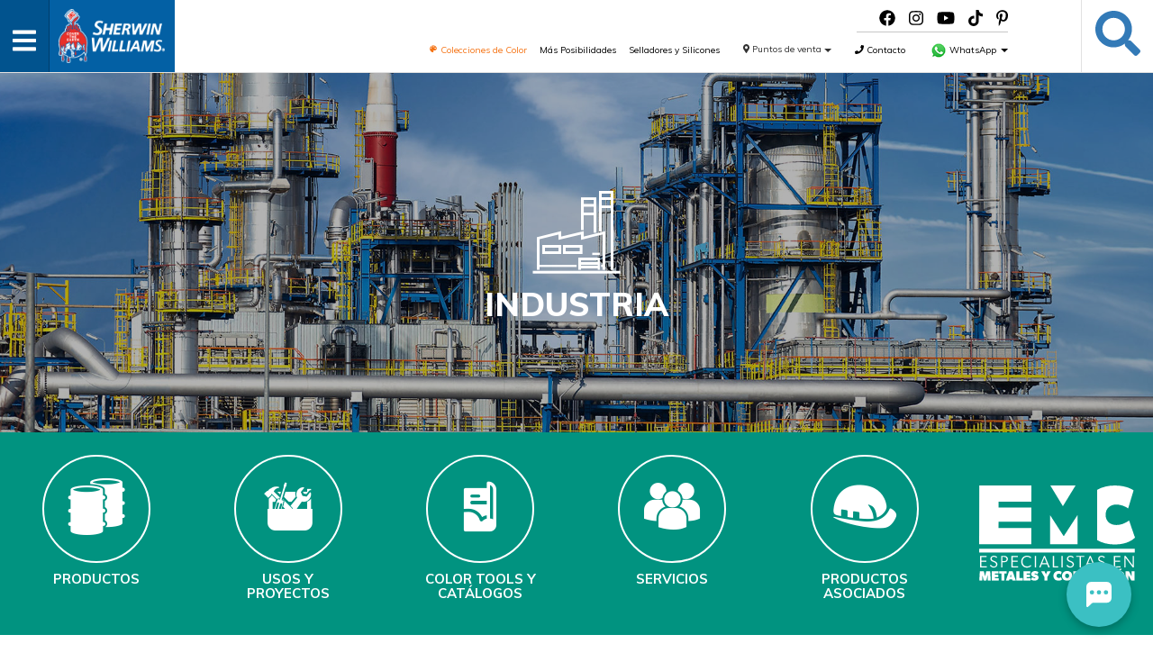

--- FILE ---
content_type: text/html; charset=UTF-8
request_url: https://www.sherwinca.com/categoria-producto/industria/usos-y-proyectos-industria/sistemas-para-pisos/garages-y-estacionamientos/macropoxy-646-fc-gp3744-high-perfomance-epoxy-garages-y-estacionamientos/
body_size: 20428
content:
<!DOCTYPE html>
<html lang="es" prefix="og: https://ogp.me/ns# fb: https://ogp.me/ns/fb# website: https://ogp.me/ns/website#">
<head>

<meta name="google-site-verification" content="vHZZBPYWhR4kmsTshWPsjFSCMMdUzkwIjL5NUML3Ypc" />

<!-- Hotjar Tracking Code for https://www.sherwinca.com/ -->
	<script type="926ccf4ee9e0e0a7d966662b-text/javascript">
    (function(h,o,t,j,a,r){
        h.hj=h.hj||function(){(h.hj.q=h.hj.q||[]).push(arguments)};
        h._hjSettings={hjid:3295968,hjsv:6};
        a=o.getElementsByTagName('head')[0];
        r=o.createElement('script');r.async=1;
        r.src=t+h._hjSettings.hjid+j+h._hjSettings.hjsv;
        a.appendChild(r);
    })(window,document,'https://static.hotjar.com/c/hotjar-','.js?sv=');
</script>

<meta charset="UTF-8">
<meta name="viewport" content="width=device-width, initial-scale=1">
<link rel="profile" href="http://gmpg.org/xfn/11">
<link rel="pingback" href="https://www.sherwinca.com/xmlrpc.php">
<meta name="p:domain_verify" content="bbcc664e586716eeb24a41256e425f21"/>


<meta name="wpsso-begin" content="wpsso structured data begin"/>
<!-- generator:1 --><meta name="generator" content="WPSSO Core 21.9.0/S"/>
<meta property="fb:app_id" content="966242223397117"/>
<meta property="og:type" content="website"/>
<meta property="og:url" content="https://www.sherwinca.com/categoria-producto/industria/usos-y-proyectos-industria/sistemas-para-pisos/garages-y-estacionamientos/macropoxy-646-fc-gp3744-high-perfomance-epoxy-garages-y-estacionamientos/"/>
<meta property="og:locale" content="es_ES"/>
<meta property="og:site_name" content="Sherwin Williams de Centroam&eacute;rica"/>
<meta property="og:title" content="MACROPOXY 646 FC + GP3744 HIGH PERFOMANCE EPOXY  &ndash; Sherwin..."/>
<meta property="og:description" content="Sistema con imprimante ep&oacute;xico de r&aacute;pido secado y acabado ep&oacute;xico autonivelante 100% s&oacute;lidos altamente resistente al desgaste, a los qu&iacute;micos, el impacto y a la abrasi&oacute;n. VENTAJAS Resistentes a la abrasi&oacute;n e impacto. Duradero, f&aacute;cil de limpiar. Resistente a productos qu&iacute;micos. Sin olor ofensivo..."/>
<!-- og:image:1 --><meta property="og:image" content="https://www.sherwinca.com/wp-content/uploads/2025/03/66-aniversario-aprobado_LinkedIn-1200x628-cropped.png"/>
<!-- og:image:1 --><meta property="og:image:width" content="1200"/>
<!-- og:image:1 --><meta property="og:image:height" content="628"/>
<meta name="twitter:domain" content="www.sherwinca.com"/>
<meta name="twitter:title" content="MACROPOXY 646 FC + GP3744 HIGH PERFOMANCE EPOXY  &ndash; Sherwin..."/>
<meta name="twitter:description" content="Sistema con imprimante ep&oacute;xico de r&aacute;pido secado y acabado ep&oacute;xico autonivelante 100% s&oacute;lidos altamente resistente al desgaste, a los qu&iacute;micos, el impacto y a la abrasi&oacute;n. VENTAJAS Resistentes a la..."/>
<meta name="twitter:card" content="summary"/>
<meta name="twitter:image" content="https://www.sherwinca.com/wp-content/uploads/2025/03/66-aniversario-aprobado_LinkedIn-1200x1200-cropped.png"/>
<meta name="thumbnail" content="https://www.sherwinca.com/wp-content/uploads/2025/03/66-aniversario-aprobado_LinkedIn-1200x628-cropped.png"/>
<script type="application/ld+json" id="wpsso-schema-graph">{
    "@context": "https://schema.org",
    "@graph": [
        {
            "@id": "/categoria-producto/industria/usos-y-proyectos-industria/sistemas-para-pisos/garages-y-estacionamientos/macropoxy-646-fc-gp3744-high-perfomance-epoxy-garages-y-estacionamientos/#sso/item-list/507",
            "@context": "https://schema.org",
            "@type": "ItemList",
            "mainEntityOfPage": "https://www.sherwinca.com/categoria-producto/industria/usos-y-proyectos-industria/sistemas-para-pisos/garages-y-estacionamientos/macropoxy-646-fc-gp3744-high-perfomance-epoxy-garages-y-estacionamientos/",
            "url": "https://www.sherwinca.com/categoria-producto/industria/usos-y-proyectos-industria/sistemas-para-pisos/garages-y-estacionamientos/macropoxy-646-fc-gp3744-high-perfomance-epoxy-garages-y-estacionamientos/",
            "name": "MACROPOXY 646 FC + GP3744 HIGH PERFOMANCE EPOXY  &ndash; Sherwin...",
            "alternateName": "MACROPOXY 646 FC + GP3744 HIGH PERFOMANCE EPOXY  &ndash; Sherwin Williams de Centroam&eacute;rica",
            "description": "Sistema con imprimante ep&oacute;xico de r&aacute;pido secado y acabado ep&oacute;xico autonivelante 100% s&oacute;lidos altamente resistente al desgaste, a los qu&iacute;micos, el impacto y a la abrasi&oacute;n. VENTAJAS Resistentes a la abrasi&oacute;n e impacto. Duradero, f&aacute;cil de limpiar. Resistente a productos qu&iacute;micos. Sin olor ofensivo...",
            "itemListOrder": "https://schema.org/ItemListOrderAscending",
            "itemListElement": [
                {
                    "@context": "https://schema.org",
                    "@type": "ListItem",
                    "position": 1,
                    "url": "https://www.sherwinca.com/tienda/industria/macropoxy-646-fc/"
                },
                {
                    "@context": "https://schema.org",
                    "@type": "ListItem",
                    "position": 2,
                    "url": "https://www.sherwinca.com/tienda/industria/gp3746-high-performance-epoxy/"
                }
            ]
        }
    ]
}</script>
<meta name="wpsso-end" content="wpsso structured data end"/>
<meta name="wpsso-cached" content="2025-12-27T22:57:20+00:00 for www.sherwinca.com"/>
<meta name="wpsso-added" content="2026-01-20T00:29:43+00:00 in 0.000806 secs (24.08 MB peak)"/>

<meta name='robots' content='index, follow, max-image-preview:large, max-snippet:-1, max-video-preview:-1' />
		<style>img:is([sizes="auto" i], [sizes^="auto," i]) { contain-intrinsic-size: 3000px 1500px }</style>
		
<!-- Google Tag Manager for WordPress by gtm4wp.com -->
<script data-cfasync="false" data-pagespeed-no-defer>
	var gtm4wp_datalayer_name = "dataLayer";
	var dataLayer = dataLayer || [];
</script>
<!-- End Google Tag Manager for WordPress by gtm4wp.com -->
	<!-- This site is optimized with the Yoast SEO Premium plugin v19.2.1 (Yoast SEO v25.6) - https://yoast.com/wordpress/plugins/seo/ -->
	<title>MACROPOXY 646 FC + GP3744 HIGH PERFOMANCE EPOXY - Sherwin Williams de Centroamérica</title>
	<link rel="canonical" href="https://www.sherwinca.com/categoria-producto/industria/usos-y-proyectos-industria/sistemas-para-pisos/garages-y-estacionamientos/macropoxy-646-fc-gp3744-high-perfomance-epoxy-garages-y-estacionamientos/" />
	<script type="application/ld+json" class="yoast-schema-graph">{"@context":"https://schema.org","@graph":[{"@type":"BreadcrumbList","@id":"https://www.sherwinca.com/categoria-producto/industria/usos-y-proyectos-industria/sistemas-para-pisos/garages-y-estacionamientos/macropoxy-646-fc-gp3744-high-perfomance-epoxy-garages-y-estacionamientos/#breadcrumb","itemListElement":[{"@type":"ListItem","position":1,"name":"Inicio","item":"https://www.sherwinca.com/"},{"@type":"ListItem","position":2,"name":"Productos"},{"@type":"ListItem","position":3,"name":"Industria","item":"https://www.sherwinca.com/categoria-producto/industria/"},{"@type":"ListItem","position":4,"name":"Usos y Proyectos","item":"https://www.sherwinca.com/categoria-producto/industria/usos-y-proyectos-industria/"},{"@type":"ListItem","position":5,"name":"SISTEMAS PARA PISOS","item":"https://www.sherwinca.com/categoria-producto/industria/usos-y-proyectos-industria/sistemas-para-pisos/"},{"@type":"ListItem","position":6,"name":"GARAGES Y ESTACIONAMIENTOS","item":"https://www.sherwinca.com/categoria-producto/industria/usos-y-proyectos-industria/sistemas-para-pisos/garages-y-estacionamientos/"},{"@type":"ListItem","position":7,"name":"MACROPOXY 646 FC + GP3744 HIGH PERFOMANCE EPOXY"}]}]}</script>
	<!-- / Yoast SEO Premium plugin. -->


<link rel='dns-prefetch' href='//cdnjs.cloudflare.com' />
<link rel='dns-prefetch' href='//fonts.googleapis.com' />
<link rel="alternate" type="application/rss+xml" title="Sherwin Williams de Centroamérica &raquo; Feed" href="https://www.sherwinca.com/feed/" />
<link rel="alternate" type="application/rss+xml" title="Sherwin Williams de Centroamérica &raquo; Feed de los comentarios" href="https://www.sherwinca.com/comments/feed/" />
<link rel="alternate" type="application/rss+xml" title="Sherwin Williams de Centroamérica &raquo; MACROPOXY 646 FC + GP3744 HIGH PERFOMANCE EPOXY Categoría Feed" href="https://www.sherwinca.com/categoria-producto/industria/usos-y-proyectos-industria/sistemas-para-pisos/garages-y-estacionamientos/macropoxy-646-fc-gp3744-high-perfomance-epoxy-garages-y-estacionamientos/feed/" />
<script type="926ccf4ee9e0e0a7d966662b-text/javascript">
/* <![CDATA[ */
window._wpemojiSettings = {"baseUrl":"https:\/\/s.w.org\/images\/core\/emoji\/15.0.3\/72x72\/","ext":".png","svgUrl":"https:\/\/s.w.org\/images\/core\/emoji\/15.0.3\/svg\/","svgExt":".svg","source":{"concatemoji":"https:\/\/www.sherwinca.com\/wp-includes\/js\/wp-emoji-release.min.js?ver=6.6.4"}};
/*! This file is auto-generated */
!function(i,n){var o,s,e;function c(e){try{var t={supportTests:e,timestamp:(new Date).valueOf()};sessionStorage.setItem(o,JSON.stringify(t))}catch(e){}}function p(e,t,n){e.clearRect(0,0,e.canvas.width,e.canvas.height),e.fillText(t,0,0);var t=new Uint32Array(e.getImageData(0,0,e.canvas.width,e.canvas.height).data),r=(e.clearRect(0,0,e.canvas.width,e.canvas.height),e.fillText(n,0,0),new Uint32Array(e.getImageData(0,0,e.canvas.width,e.canvas.height).data));return t.every(function(e,t){return e===r[t]})}function u(e,t,n){switch(t){case"flag":return n(e,"\ud83c\udff3\ufe0f\u200d\u26a7\ufe0f","\ud83c\udff3\ufe0f\u200b\u26a7\ufe0f")?!1:!n(e,"\ud83c\uddfa\ud83c\uddf3","\ud83c\uddfa\u200b\ud83c\uddf3")&&!n(e,"\ud83c\udff4\udb40\udc67\udb40\udc62\udb40\udc65\udb40\udc6e\udb40\udc67\udb40\udc7f","\ud83c\udff4\u200b\udb40\udc67\u200b\udb40\udc62\u200b\udb40\udc65\u200b\udb40\udc6e\u200b\udb40\udc67\u200b\udb40\udc7f");case"emoji":return!n(e,"\ud83d\udc26\u200d\u2b1b","\ud83d\udc26\u200b\u2b1b")}return!1}function f(e,t,n){var r="undefined"!=typeof WorkerGlobalScope&&self instanceof WorkerGlobalScope?new OffscreenCanvas(300,150):i.createElement("canvas"),a=r.getContext("2d",{willReadFrequently:!0}),o=(a.textBaseline="top",a.font="600 32px Arial",{});return e.forEach(function(e){o[e]=t(a,e,n)}),o}function t(e){var t=i.createElement("script");t.src=e,t.defer=!0,i.head.appendChild(t)}"undefined"!=typeof Promise&&(o="wpEmojiSettingsSupports",s=["flag","emoji"],n.supports={everything:!0,everythingExceptFlag:!0},e=new Promise(function(e){i.addEventListener("DOMContentLoaded",e,{once:!0})}),new Promise(function(t){var n=function(){try{var e=JSON.parse(sessionStorage.getItem(o));if("object"==typeof e&&"number"==typeof e.timestamp&&(new Date).valueOf()<e.timestamp+604800&&"object"==typeof e.supportTests)return e.supportTests}catch(e){}return null}();if(!n){if("undefined"!=typeof Worker&&"undefined"!=typeof OffscreenCanvas&&"undefined"!=typeof URL&&URL.createObjectURL&&"undefined"!=typeof Blob)try{var e="postMessage("+f.toString()+"("+[JSON.stringify(s),u.toString(),p.toString()].join(",")+"));",r=new Blob([e],{type:"text/javascript"}),a=new Worker(URL.createObjectURL(r),{name:"wpTestEmojiSupports"});return void(a.onmessage=function(e){c(n=e.data),a.terminate(),t(n)})}catch(e){}c(n=f(s,u,p))}t(n)}).then(function(e){for(var t in e)n.supports[t]=e[t],n.supports.everything=n.supports.everything&&n.supports[t],"flag"!==t&&(n.supports.everythingExceptFlag=n.supports.everythingExceptFlag&&n.supports[t]);n.supports.everythingExceptFlag=n.supports.everythingExceptFlag&&!n.supports.flag,n.DOMReady=!1,n.readyCallback=function(){n.DOMReady=!0}}).then(function(){return e}).then(function(){var e;n.supports.everything||(n.readyCallback(),(e=n.source||{}).concatemoji?t(e.concatemoji):e.wpemoji&&e.twemoji&&(t(e.twemoji),t(e.wpemoji)))}))}((window,document),window._wpemojiSettings);
/* ]]> */
</script>
<link rel='stylesheet' id='font-awesome-css' href='https://www.sherwinca.com/wp-content/plugins/stagtools/assets/css/fontawesome-all.min.css?ver=5.15.3' type='text/css' media='all' />
<link rel='stylesheet' id='stag-shortcode-styles-css' href='https://www.sherwinca.com/wp-content/plugins/stagtools/assets/css/stag-shortcodes.css?ver=2.3.8' type='text/css' media='all' />
<style id='wp-emoji-styles-inline-css' type='text/css'>

	img.wp-smiley, img.emoji {
		display: inline !important;
		border: none !important;
		box-shadow: none !important;
		height: 1em !important;
		width: 1em !important;
		margin: 0 0.07em !important;
		vertical-align: -0.1em !important;
		background: none !important;
		padding: 0 !important;
	}
</style>
<link rel='stylesheet' id='wp-block-library-css' href='https://www.sherwinca.com/wp-includes/css/dist/block-library/style.min.css?ver=6.6.4' type='text/css' media='all' />
<style id='classic-theme-styles-inline-css' type='text/css'>
/*! This file is auto-generated */
.wp-block-button__link{color:#fff;background-color:#32373c;border-radius:9999px;box-shadow:none;text-decoration:none;padding:calc(.667em + 2px) calc(1.333em + 2px);font-size:1.125em}.wp-block-file__button{background:#32373c;color:#fff;text-decoration:none}
</style>
<style id='global-styles-inline-css' type='text/css'>
:root{--wp--preset--aspect-ratio--square: 1;--wp--preset--aspect-ratio--4-3: 4/3;--wp--preset--aspect-ratio--3-4: 3/4;--wp--preset--aspect-ratio--3-2: 3/2;--wp--preset--aspect-ratio--2-3: 2/3;--wp--preset--aspect-ratio--16-9: 16/9;--wp--preset--aspect-ratio--9-16: 9/16;--wp--preset--color--black: #000000;--wp--preset--color--cyan-bluish-gray: #abb8c3;--wp--preset--color--white: #ffffff;--wp--preset--color--pale-pink: #f78da7;--wp--preset--color--vivid-red: #cf2e2e;--wp--preset--color--luminous-vivid-orange: #ff6900;--wp--preset--color--luminous-vivid-amber: #fcb900;--wp--preset--color--light-green-cyan: #7bdcb5;--wp--preset--color--vivid-green-cyan: #00d084;--wp--preset--color--pale-cyan-blue: #8ed1fc;--wp--preset--color--vivid-cyan-blue: #0693e3;--wp--preset--color--vivid-purple: #9b51e0;--wp--preset--gradient--vivid-cyan-blue-to-vivid-purple: linear-gradient(135deg,rgba(6,147,227,1) 0%,rgb(155,81,224) 100%);--wp--preset--gradient--light-green-cyan-to-vivid-green-cyan: linear-gradient(135deg,rgb(122,220,180) 0%,rgb(0,208,130) 100%);--wp--preset--gradient--luminous-vivid-amber-to-luminous-vivid-orange: linear-gradient(135deg,rgba(252,185,0,1) 0%,rgba(255,105,0,1) 100%);--wp--preset--gradient--luminous-vivid-orange-to-vivid-red: linear-gradient(135deg,rgba(255,105,0,1) 0%,rgb(207,46,46) 100%);--wp--preset--gradient--very-light-gray-to-cyan-bluish-gray: linear-gradient(135deg,rgb(238,238,238) 0%,rgb(169,184,195) 100%);--wp--preset--gradient--cool-to-warm-spectrum: linear-gradient(135deg,rgb(74,234,220) 0%,rgb(151,120,209) 20%,rgb(207,42,186) 40%,rgb(238,44,130) 60%,rgb(251,105,98) 80%,rgb(254,248,76) 100%);--wp--preset--gradient--blush-light-purple: linear-gradient(135deg,rgb(255,206,236) 0%,rgb(152,150,240) 100%);--wp--preset--gradient--blush-bordeaux: linear-gradient(135deg,rgb(254,205,165) 0%,rgb(254,45,45) 50%,rgb(107,0,62) 100%);--wp--preset--gradient--luminous-dusk: linear-gradient(135deg,rgb(255,203,112) 0%,rgb(199,81,192) 50%,rgb(65,88,208) 100%);--wp--preset--gradient--pale-ocean: linear-gradient(135deg,rgb(255,245,203) 0%,rgb(182,227,212) 50%,rgb(51,167,181) 100%);--wp--preset--gradient--electric-grass: linear-gradient(135deg,rgb(202,248,128) 0%,rgb(113,206,126) 100%);--wp--preset--gradient--midnight: linear-gradient(135deg,rgb(2,3,129) 0%,rgb(40,116,252) 100%);--wp--preset--font-size--small: 13px;--wp--preset--font-size--medium: 20px;--wp--preset--font-size--large: 36px;--wp--preset--font-size--x-large: 42px;--wp--preset--font-family--inter: "Inter", sans-serif;--wp--preset--font-family--cardo: Cardo;--wp--preset--spacing--20: 0.44rem;--wp--preset--spacing--30: 0.67rem;--wp--preset--spacing--40: 1rem;--wp--preset--spacing--50: 1.5rem;--wp--preset--spacing--60: 2.25rem;--wp--preset--spacing--70: 3.38rem;--wp--preset--spacing--80: 5.06rem;--wp--preset--shadow--natural: 6px 6px 9px rgba(0, 0, 0, 0.2);--wp--preset--shadow--deep: 12px 12px 50px rgba(0, 0, 0, 0.4);--wp--preset--shadow--sharp: 6px 6px 0px rgba(0, 0, 0, 0.2);--wp--preset--shadow--outlined: 6px 6px 0px -3px rgba(255, 255, 255, 1), 6px 6px rgba(0, 0, 0, 1);--wp--preset--shadow--crisp: 6px 6px 0px rgba(0, 0, 0, 1);}:where(.is-layout-flex){gap: 0.5em;}:where(.is-layout-grid){gap: 0.5em;}body .is-layout-flex{display: flex;}.is-layout-flex{flex-wrap: wrap;align-items: center;}.is-layout-flex > :is(*, div){margin: 0;}body .is-layout-grid{display: grid;}.is-layout-grid > :is(*, div){margin: 0;}:where(.wp-block-columns.is-layout-flex){gap: 2em;}:where(.wp-block-columns.is-layout-grid){gap: 2em;}:where(.wp-block-post-template.is-layout-flex){gap: 1.25em;}:where(.wp-block-post-template.is-layout-grid){gap: 1.25em;}.has-black-color{color: var(--wp--preset--color--black) !important;}.has-cyan-bluish-gray-color{color: var(--wp--preset--color--cyan-bluish-gray) !important;}.has-white-color{color: var(--wp--preset--color--white) !important;}.has-pale-pink-color{color: var(--wp--preset--color--pale-pink) !important;}.has-vivid-red-color{color: var(--wp--preset--color--vivid-red) !important;}.has-luminous-vivid-orange-color{color: var(--wp--preset--color--luminous-vivid-orange) !important;}.has-luminous-vivid-amber-color{color: var(--wp--preset--color--luminous-vivid-amber) !important;}.has-light-green-cyan-color{color: var(--wp--preset--color--light-green-cyan) !important;}.has-vivid-green-cyan-color{color: var(--wp--preset--color--vivid-green-cyan) !important;}.has-pale-cyan-blue-color{color: var(--wp--preset--color--pale-cyan-blue) !important;}.has-vivid-cyan-blue-color{color: var(--wp--preset--color--vivid-cyan-blue) !important;}.has-vivid-purple-color{color: var(--wp--preset--color--vivid-purple) !important;}.has-black-background-color{background-color: var(--wp--preset--color--black) !important;}.has-cyan-bluish-gray-background-color{background-color: var(--wp--preset--color--cyan-bluish-gray) !important;}.has-white-background-color{background-color: var(--wp--preset--color--white) !important;}.has-pale-pink-background-color{background-color: var(--wp--preset--color--pale-pink) !important;}.has-vivid-red-background-color{background-color: var(--wp--preset--color--vivid-red) !important;}.has-luminous-vivid-orange-background-color{background-color: var(--wp--preset--color--luminous-vivid-orange) !important;}.has-luminous-vivid-amber-background-color{background-color: var(--wp--preset--color--luminous-vivid-amber) !important;}.has-light-green-cyan-background-color{background-color: var(--wp--preset--color--light-green-cyan) !important;}.has-vivid-green-cyan-background-color{background-color: var(--wp--preset--color--vivid-green-cyan) !important;}.has-pale-cyan-blue-background-color{background-color: var(--wp--preset--color--pale-cyan-blue) !important;}.has-vivid-cyan-blue-background-color{background-color: var(--wp--preset--color--vivid-cyan-blue) !important;}.has-vivid-purple-background-color{background-color: var(--wp--preset--color--vivid-purple) !important;}.has-black-border-color{border-color: var(--wp--preset--color--black) !important;}.has-cyan-bluish-gray-border-color{border-color: var(--wp--preset--color--cyan-bluish-gray) !important;}.has-white-border-color{border-color: var(--wp--preset--color--white) !important;}.has-pale-pink-border-color{border-color: var(--wp--preset--color--pale-pink) !important;}.has-vivid-red-border-color{border-color: var(--wp--preset--color--vivid-red) !important;}.has-luminous-vivid-orange-border-color{border-color: var(--wp--preset--color--luminous-vivid-orange) !important;}.has-luminous-vivid-amber-border-color{border-color: var(--wp--preset--color--luminous-vivid-amber) !important;}.has-light-green-cyan-border-color{border-color: var(--wp--preset--color--light-green-cyan) !important;}.has-vivid-green-cyan-border-color{border-color: var(--wp--preset--color--vivid-green-cyan) !important;}.has-pale-cyan-blue-border-color{border-color: var(--wp--preset--color--pale-cyan-blue) !important;}.has-vivid-cyan-blue-border-color{border-color: var(--wp--preset--color--vivid-cyan-blue) !important;}.has-vivid-purple-border-color{border-color: var(--wp--preset--color--vivid-purple) !important;}.has-vivid-cyan-blue-to-vivid-purple-gradient-background{background: var(--wp--preset--gradient--vivid-cyan-blue-to-vivid-purple) !important;}.has-light-green-cyan-to-vivid-green-cyan-gradient-background{background: var(--wp--preset--gradient--light-green-cyan-to-vivid-green-cyan) !important;}.has-luminous-vivid-amber-to-luminous-vivid-orange-gradient-background{background: var(--wp--preset--gradient--luminous-vivid-amber-to-luminous-vivid-orange) !important;}.has-luminous-vivid-orange-to-vivid-red-gradient-background{background: var(--wp--preset--gradient--luminous-vivid-orange-to-vivid-red) !important;}.has-very-light-gray-to-cyan-bluish-gray-gradient-background{background: var(--wp--preset--gradient--very-light-gray-to-cyan-bluish-gray) !important;}.has-cool-to-warm-spectrum-gradient-background{background: var(--wp--preset--gradient--cool-to-warm-spectrum) !important;}.has-blush-light-purple-gradient-background{background: var(--wp--preset--gradient--blush-light-purple) !important;}.has-blush-bordeaux-gradient-background{background: var(--wp--preset--gradient--blush-bordeaux) !important;}.has-luminous-dusk-gradient-background{background: var(--wp--preset--gradient--luminous-dusk) !important;}.has-pale-ocean-gradient-background{background: var(--wp--preset--gradient--pale-ocean) !important;}.has-electric-grass-gradient-background{background: var(--wp--preset--gradient--electric-grass) !important;}.has-midnight-gradient-background{background: var(--wp--preset--gradient--midnight) !important;}.has-small-font-size{font-size: var(--wp--preset--font-size--small) !important;}.has-medium-font-size{font-size: var(--wp--preset--font-size--medium) !important;}.has-large-font-size{font-size: var(--wp--preset--font-size--large) !important;}.has-x-large-font-size{font-size: var(--wp--preset--font-size--x-large) !important;}
:where(.wp-block-post-template.is-layout-flex){gap: 1.25em;}:where(.wp-block-post-template.is-layout-grid){gap: 1.25em;}
:where(.wp-block-columns.is-layout-flex){gap: 2em;}:where(.wp-block-columns.is-layout-grid){gap: 2em;}
:root :where(.wp-block-pullquote){font-size: 1.5em;line-height: 1.6;}
</style>
<link rel='stylesheet' id='woocommerce-smallscreen-css' href='https://www.sherwinca.com/wp-content/plugins/woocommerce/assets/css/woocommerce-smallscreen.css?ver=9.6.3' type='text/css' media='only screen and (max-width: 768px)' />
<style id='woocommerce-inline-inline-css' type='text/css'>
.woocommerce form .form-row .required { visibility: visible; }
</style>
<link rel='stylesheet' id='brands-styles-css' href='https://www.sherwinca.com/wp-content/plugins/woocommerce/assets/css/brands.css?ver=9.6.3' type='text/css' media='all' />
<link rel='stylesheet' id='fancybox.min-css' href='https://www.sherwinca.com/wp-content/themes/swreg/assets/fancybox/jquery.fancybox.min.css' type='text/css' media='all' />
<link rel='stylesheet' id='animate_css-css' href='https://www.sherwinca.com/wp-content/themes/swreg/assets/css/animate.css?ver=1768868983' type='text/css' media='all' />
<link rel='stylesheet' id='sweetalert-css' href='https://www.sherwinca.com/wp-content/themes/swreg/assets/css/sweetalert.css?ver=6.6.4' type='text/css' media='all' />
<link rel='stylesheet' id='slick_css-css' href='https://www.sherwinca.com/wp-content/themes/swreg/assets/css/slick/slick.css?ver=1768868983' type='text/css' media='all' />
<link rel='stylesheet' id='slick_theme_css-css' href='https://www.sherwinca.com/wp-content/themes/swreg/assets/css/slick/slick-theme.css?ver=1768868983' type='text/css' media='all' />
<link rel='stylesheet' id='datepicker-css-css' href='https://www.sherwinca.com/wp-content/themes/swreg/assets/datepicker/css/bootstrap-datepicker.css?ver=1768868983' type='text/css' media='all' />
<link rel='stylesheet' id='rangeslider-css-css' href='https://www.sherwinca.com/wp-content/themes/swreg/assets/rangeslider/rangeslider.css?ver=1768868983' type='text/css' media='all' />
<link rel='stylesheet' id='newcss-css' href='https://www.sherwinca.com/wp-content/themes/swreg/assets/css/new-styles.css?ver&#038;v=2' type='text/css' media='1' />
<link rel='stylesheet' id='stag-style-css' href='https://www.sherwinca.com/wp-content/themes/swreg-child/style.css?ver=1.0.0' type='text/css' media='all' />
<link rel='stylesheet' id='google-fonts-css' href='https://fonts.googleapis.com/css?family=Muli%3A300%2C300i%2C400%2C400i%2C600%2C600i%2C700%2C700i%2C800%2C800i%2C900%2C900i&#038;subset=latin' type='text/css' media='all' />
<link rel='stylesheet' id='yttor-woocommerce-css' href='https://www.sherwinca.com/wp-content/themes/swreg/woocommerce/woocommerce.css?ver=1.0.0' type='text/css' media='all' />
<script type="926ccf4ee9e0e0a7d966662b-text/javascript" src="https://www.sherwinca.com/wp-content/plugins/stop-user-enumeration/frontend/js/frontend.js?ver=1.7.6" id="stop-user-enumeration-js" defer="defer" data-wp-strategy="defer"></script>
<script type="926ccf4ee9e0e0a7d966662b-text/javascript" src="https://www.sherwinca.com/wp-includes/js/jquery/jquery.min.js?ver=3.7.1" id="jquery-core-js"></script>
<script type="926ccf4ee9e0e0a7d966662b-text/javascript" src="https://www.sherwinca.com/wp-includes/js/jquery/jquery-migrate.min.js?ver=3.4.1" id="jquery-migrate-js"></script>
<script type="926ccf4ee9e0e0a7d966662b-text/javascript" src="https://www.sherwinca.com/wp-content/plugins/woocommerce/assets/js/jquery-blockui/jquery.blockUI.min.js?ver=2.7.0-wc.9.6.3" id="jquery-blockui-js" defer="defer" data-wp-strategy="defer"></script>
<script type="926ccf4ee9e0e0a7d966662b-text/javascript" id="wc-add-to-cart-js-extra">
/* <![CDATA[ */
var wc_add_to_cart_params = {"ajax_url":"\/wp-admin\/admin-ajax.php","wc_ajax_url":"\/?wc-ajax=%%endpoint%%","i18n_view_cart":"Ver carrito","cart_url":"https:\/\/www.sherwinca.com","is_cart":"","cart_redirect_after_add":"no"};
/* ]]> */
</script>
<script type="926ccf4ee9e0e0a7d966662b-text/javascript" src="https://www.sherwinca.com/wp-content/plugins/woocommerce/assets/js/frontend/add-to-cart.min.js?ver=9.6.3" id="wc-add-to-cart-js" defer="defer" data-wp-strategy="defer"></script>
<script type="926ccf4ee9e0e0a7d966662b-text/javascript" src="https://www.sherwinca.com/wp-content/plugins/woocommerce/assets/js/js-cookie/js.cookie.min.js?ver=2.1.4-wc.9.6.3" id="js-cookie-js" defer="defer" data-wp-strategy="defer"></script>
<script type="926ccf4ee9e0e0a7d966662b-text/javascript" id="woocommerce-js-extra">
/* <![CDATA[ */
var woocommerce_params = {"ajax_url":"\/wp-admin\/admin-ajax.php","wc_ajax_url":"\/?wc-ajax=%%endpoint%%"};
/* ]]> */
</script>
<script type="926ccf4ee9e0e0a7d966662b-text/javascript" src="https://www.sherwinca.com/wp-content/plugins/woocommerce/assets/js/frontend/woocommerce.min.js?ver=9.6.3" id="woocommerce-js" defer="defer" data-wp-strategy="defer"></script>
<link rel="https://api.w.org/" href="https://www.sherwinca.com/wp-json/" /><link rel="alternate" title="JSON" type="application/json" href="https://www.sherwinca.com/wp-json/wp/v2/product_cat/507" /><link rel="EditURI" type="application/rsd+xml" title="RSD" href="https://www.sherwinca.com/xmlrpc.php?rsd" />
<meta name="generator" content="WordPress 6.6.4" />
<meta name="generator" content="WooCommerce 9.6.3" />

<!-- Google Tag Manager for WordPress by gtm4wp.com -->
<!-- GTM Container placement set to footer -->
<script data-cfasync="false" data-pagespeed-no-defer>
	var dataLayer_content = {"pagePostType":"product","pagePostType2":"tax-product","pageCategory":[]};
	dataLayer.push( dataLayer_content );
</script>
<script data-cfasync="false" data-pagespeed-no-defer>
(function(w,d,s,l,i){w[l]=w[l]||[];w[l].push({'gtm.start':
new Date().getTime(),event:'gtm.js'});var f=d.getElementsByTagName(s)[0],
j=d.createElement(s),dl=l!='dataLayer'?'&l='+l:'';j.async=true;j.src=
'//www.googletagmanager.com/gtm.js?id='+i+dl;f.parentNode.insertBefore(j,f);
})(window,document,'script','dataLayer','GTM-NWQMGGJ');
</script>
<!-- End Google Tag Manager for WordPress by gtm4wp.com --><meta name="generator" content="SW-Regional 1.0.0">
<meta name="generator" content="StagFramework 2.0.1.3">
<link rel="shortcut icon" href="https://www.sherwinca.com/wp-content/uploads/2020/10/swfavico.png" type="image/x-icon" />	<noscript><style>.woocommerce-product-gallery{ opacity: 1 !important; }</style></noscript>
	<style id='wp-fonts-local' type='text/css'>
@font-face{font-family:Inter;font-style:normal;font-weight:300 900;font-display:fallback;src:url('https://www.sherwinca.com/wp-content/plugins/woocommerce/assets/fonts/Inter-VariableFont_slnt,wght.woff2') format('woff2');font-stretch:normal;}
@font-face{font-family:Cardo;font-style:normal;font-weight:400;font-display:fallback;src:url('https://www.sherwinca.com/wp-content/plugins/woocommerce/assets/fonts/cardo_normal_400.woff2') format('woff2');}
</style>
		<style type="text/css" id="wp-custom-css">
			@import url('/wp-content/themes/swreg-child/customfonts7/style.css?v=28');
@import url('/wp-content/themes/swreg-child/customfonts10/style.css?v=2');
@import url('/wp-content/themes/swreg-child/customfonts11/style.css?v=2');
@import url('/wp-content/themes/swreg-child/customfonts12/style.css?v=a1');
@import url('/wp-content/themes/swreg-child/customfonts13/style.css?v=1');
@import url("/wp-content/themes/swreg-child/customfonts15/style.css?v=1");
@import url("/wp-content/themes/swreg-child/customfonts16/style.css?v=2");

/*===== 2025 12 02 Contenedor de Colores en Productos ======*/

.palette {
  display: grid;
  grid-template-columns: repeat(4, 1fr);
  gap: 14px;
  max-width: 950px;
}

.color-card {
  border-radius: 14px;
  padding: 16px 14px;
  min-height: 120px;
  display: flex;
  flex-direction: column;
  justify-content: flex-end;
  font-family: system-ui, sans-serif;
  color: #fff;
}

/* Textos */
.color-name {
  margin: 0;
  font-size: 14px;
  font-weight: 600;
}

.color-code {
  margin: 0;
  font-size: 12px;
  opacity: .85;
}

/* MOBILE: 2 columnas */
@media (max-width: 600px) {
  .palette {
    grid-template-columns: repeat(2, 1fr);
  }
}

/* ---------------- COLORS REALS ---------------- */

/* Sólidos */
.blanco-mate,
.blanco-brillante,
.transparente { background: #ffffff; color: #000;
border: 1px solid}

.rojo-chino { background: #900000; }

.amarillo-limon { 
	background: #ffe700;
	color: #000; }

.verde-bosque { background: #004c46; }

.negro-mate,
.negro-brillante { background: #000000; }

.gris-perla { background: #808383; }

.cafe-anodizado { background: #453a2e; } 
	
.azul-trafalgar { background: #000a43; }


/* Metalizados (gradients) */
.aluminio {
  background: linear-gradient(135deg, #dcdcdc, #f8f8f8, #b5b5b5);
  color: #000;
}

.cromo {
  background: linear-gradient(
    135deg,
    #f9c28a 5%,   /* tono claro central */
    #f1b57b 30%,  /* dorado suave */
    #e4975a 60%,  /* cobre medio */
    #b4553a 95%   /* borde oscuro rojizo */
  );
  color: #000;
}
.cromo2 {
  background: linear-gradient(135deg, #d9d9d9, #ffffff, #c0c0c0, #ffffff);
  color: #000;
}

.oro {
  background: linear-gradient(135deg, #d4af37, #f1d17b, #c49b28);
  color: #000;
}

.primer-acrilico-gris {
  background: #6a6f71;
}


/*=====  ======*/

.product-list-container article#post-10506 > .inner-product-container-md,
body.single-product.postid-10506 .main-product-wrapper .inner-product-container-lg{
	background: url("https://www.sherwinca.com/wp-content/uploads/2025/03/20250317-Excello-Pilas-background-v3jpg.jpeg");
    background-size: cover;
}



#top-site-button{ bottom: 120px !important; }

body.postid-297 .main-product-wrapper .inner-product-container-lg {
    background: url('https://www.sherwinca.com/wp-content/uploads/2024/07/20240715-aqualock-8000-background.png') !important;
    background-size: cover;
	background-position: top center !important;
}


@media (min-width: 1200px) and (max-width: 1360px) {

  /* colecciones color 2024 03 05 */
  .top-options li a, 
  .top-options button, 
  .top-options button ul.dropdown-menu li a,
  #fat-menu > a {
    font-size: 10px;
  }
  .top-options > li {
    margin-right: 10px;
  }
  /* colecciones color 2024 03 05 */

}


/* 2024 01 31 cambios en blog*/

.grid-sizer-blog,
.blog-container > article,
.alm-reveal > li,
.alm-listing > li{
  width: 50% !important;
}

.alm-listing > li {
  list-style: none !important;
}

.alm-listing .alm-paging-content > li img,
.alm-listing .alm-reveal > li img,
.alm-listing > li img {
  position: initial !important;
  margin-bottom: 15px;
  border-radius: 5px !important;
}
.alm-listing > li {
  width: 50% !important;
  float: left;
  padding: 0px 20px !important;
}
.alm-listing .alm-paging-content > li h3,
.alm-listing .alm-reveal > li h3,
.alm-listing > li h3,
.alm-listing .alm-paging-content > li p,
.alm-listing .alm-reveal > li p,
.alm-listing > li p {
  width: 100%;
  margin: 10px 0 0px 0;
}
.alm-listing li h3 {
  font-size: 20px;
}

.page-template-template-archive-blog li p.entry-meta {
  display: block;
  width: 100%;
  color: #999;
  font-size: 11px;
}

@media (min-width: 1200px) {
	  .alm-listing > li {
    height: 580px;
  }
}

@media (max-width: 1199px) {
  .alm-listing > li {
    width: 100% !important;
  }
}

@media (max-width: 991px) {
	
  .alm-listing > li {
    height: 580px;
  }
	/*li.menu-item-colecciones-color,*/
  li.menu-item-colorid{ display: none !important; }
}

@media (max-width: 600px) {
  .alm-listing > li {
    height: auto;
    margin-bottom: 45px;
  }
}
/* hasta aca 2024 01 31 cambios en blog*/

#products-container .slick-arrow > svg{
	filter: drop-shadow(-1px 2px 2px rgb(0 0 0 / 0.4));
}

.links-products li button.hojatecnica-style, 
.links-products li button.hojatecnica-style, 
.links-products > li > a.hoja-tecnica, 
.links-products > li > button.hoja-tecnica, 
button.blue, a.blue{
	background: #1860a3 !important;
    border: 0;
    padding: 15px 30px;
	border-radius: 15px !important;
}

/* 2024 04 15 / ColorTools / ColorMix / Tabs */ 

.colortools-inner-banner {
    min-height: 550px;
}

/* 2023 11 08 / ColorTools / ColorMix / Tabs */ 

.colortools-inner-banner > .innerd {
    background: rgba(0, 0, 0, 0);
}

.swca-tabs.nav-tabs{ 
  border-bottom: 0;
}

.swca-tabs.nav-tabs > li > a{
  font-weight: bold;
  text-transform: uppercase;
  color: black;
  border: 3px solid white;
  margin-bottom: 3px;
}

.swca-tabs.nav-tabs > li.active > a, 
.swca-tabs.nav-tabs > li.active > a:hover, 
.swca-tabs.nav-tabs > li.active > a:focus{
  border: 3px solid #fff;
  border-radius: 0;
  background: transparent;
}

.swca-tabs.nav-tabs > li.active.nav-item.green > a, 
.swca-tabs.nav-tabs > li.active.nav-item.green > a:hover, 
.swca-tabs.nav-tabs > li.active.nav-item.green > a:focus{
  border-color: #BD677E;
  border-radius: 0;
  background: transparent;
}

.nav-tabs > li.green > a:hover,
.nav > li.green > a:focus {
  border: 3px solid #BD677E;
  border-radius: 0;
  background: transparent;
}

.swca-tabs.nav-tabs > li.active.nav-item.red > a, 
.swca-tabs.nav-tabs > li.active.nav-item.red > a:hover, 
.swca-tabs.nav-tabs > li.active.nav-item.red > a:focus{
  border-color: #4C3529;
  border-radius: 0;
  background: transparent;
}

.nav-tabs > li.red > a:hover,
.nav > li.red > a:focus {
  border: 3px solid #4C3529;
  border-radius: 0;
  background: transparent;
}

.swca-tabs.nav-tabs > li.active.nav-item.dark > a, 
.swca-tabs.nav-tabs > li.active.nav-item.dark > a:hover, 
.swca-tabs.nav-tabs > li.active.nav-item.dark > a:focus{
  border-color: #27383E;
  border-radius: 0;
  background: transparent;
}

.nav-tabs > li.dark > a:hover,
.nav > li.dark > a:focus {
  border: 3px solid #27383E;
  border-radius: 0;
  background: transparent;
}

.swca-tabs.nav-tabs > li.active.nav-item.light > a, 
.swca-tabs.nav-tabs > li.active.nav-item.light > a:hover, 
.swca-tabs.nav-tabs > li.active.nav-item.light > a:focus{
  border-color: #AA9682;
  border-radius: 0;
  background: transparent;
}

.nav-tabs > li.light > a:hover,
.nav > li.light > a:focus {
  border: 3px solid #AA9682;
  border-radius: 0;
  background: transparent;
}



 /* 2024 09 27 / ColorTools / ColorMix / Tabs */ 
.name-code {
    display: flex;
    gap: 5px;
    flex-wrap: wrap;
}

.name, .code {
  flex-shrink: 0; /* Evita que los elementos se compriman si hay poco espacio */
}

@media (min-width: 550px){

  .paleta-colormix li{ width: 23%; display: inline-block; padding: 0; margin: 1%; font-size: 1.2rem; line-height: 1.7rem; float: left; }
  .paleta-colormix li .single-color{ padding: 6px; height: 140px;  }
  .paleta-colormix li .single-color .name{ font-weight: bold; }
  .paleta-colormix li .single-color .highlighttext{ font-style: italic; }
  /*  END 2024 09 27 / ColorTools / ColorMix / Tabs */ 


}

@media (max-width: 549px){

  .paleta-colormix li{ width: 31%; display: inline-block; padding: 0; margin: 1%; font-size: 1rem; line-height: 1.7rem; float: left; }
  .paleta-colormix li .single-color{ padding: 6px; height: 140px;  }

}

/* 2023 11 08 / ColorTools / ColorMix / Tabs */ 



.page-template-template-colortools-colormix .colortools-inner-banner h2{ display: none; }
.page-template-template-colortools-colormix .colortools-inner-banner{ background-position: center; }
.page-template-template-colortools-colormix .colortools-inner-banner .innerd{ width:100%; }


form.form-vacante-aplicar,
.main-vacantes-content .entry-content p,
.main-vacantes-content .entry-content ul {
  font-size: 17px;
}

/* otras modificaciones 2021 12 14 */
.list-product-category .slick-track,
.list-usosproyectos .slick-track {
    margin:auto;
}

.fancybox-close-small:after{ display: none; }
.fancybox-button:focus, .fancybox-button:hover {
    color: #505050 !important;
}


/* modificado 2021 12 14 para */
.fancybox-slide > #embed-doc-tec{ 
  min-width: 96vw;
  min-height: 90vh;
}

#embed-doc-tec embed, 
#embed-doc-tec iframe{ 
  padding: 0;
  margin: 0;
  width: 100%;
  height: 100%;
  min-width: 100%;
  min-height: 100%;
  min-width: 80vw;
  min-height: 85vh;
  overflow-x: auto;
  overflow-y: auto;
}
#embed-doc-tec .link-container a{ width: 100%; height: auto; padding: 40px 20px; text-align: center; }


/* 2021 10 El Por de Crear */
.page-template-template-no-header-no-footer header,
.page-template-template-no-header-no-footer .footer-wrapper,
.page-template-template-no-header-no-footer .WhatsAppMobileContainer,
.page-template-template-no-header-no-footer #ventanaBwChat
{ display: none !important; } 
/* 2021 10 El Por de Crear */

/* 2021 08 02 */
.fancybox-slide > .fancybox-content{
	display: inline-block !important;
}
/* 2021 08 02*/

/* 2021 06 28 colecciones de color */
a.header-colecciones-color{ color: #f57416 !important; }
a.header-colecciones-color:hover,
a.header-colecciones-color:focus,
a.header-colecciones-color:active{ opacity: 0.8; }

/*li.menu-item-6186{ display:none; }*/
.sidebar-menu-right>.menu>li.menu-item-6186>a{
  color: #f57416;
  border: 1px solid #f57416;
  padding: 5px 10px;
  margin-top: 15px;
  border-radius: 0;
  width: 100%;
}

.sidebar-menu-right>.menu>li.menu-item-6186>a:before{
  font-family: 'icomoon7' !important;
  speak: never;
  font-style: normal;
  font-weight: normal;
  font-variant: normal;
  text-transform: none;
  line-height: 1;

  /* Better Font Rendering =========== */
  -webkit-font-smoothing: antialiased;
  -moz-osx-font-smoothing: grayscale;
  content: "\e900";
}
/* 2021 06 28 colecciones de color */


/* 2023 11 08 colecciones de color */

.circulo-cromatico-backg {
  background: url(https://www.sherwinca.com/wp-content/uploads/2024/09/circulo-bg-overlay.jpg);
  background-size: cover;
  background-position: center;
  background-repeat: no-repeat;
}


@media (max-width: 1199px) {
  
    /* colecciones color 2021 07 08 */
    .top-options{ font-size: 10px; } 
    .top-options>li{ margin-right: 10px; }
    /* colecciones color 2021 07 08 */
  
  }

/* 2023 10 24 cambio logo twitter X */

svg {
  transition: fill 0.3s;
}

svg:hover {
  fill: #3788c1 !important; /* Cambia este color al que desees cuando el cursor esté sobre el SVG */
}


		</style>
		</head>
<body class="archive tax-product_cat term-macropoxy-646-fc-gp3744-high-perfomance-epoxy-garages-y-estacionamientos term-507 theme-swreg woocommerce woocommerce-page woocommerce-no-js custom-page-background no-sidebar wc-2-1 chrome stagtools wpsso-term-507-tax-product_cat" itemscope="itemscope" itemtype="http://schema.org/WebPage">

<script src="https://bitdesk-channels-livechat.azurewebsites.net/ChatWidget/package/2.0.0/dist/js/bitdeskChat.min.js" type="926ccf4ee9e0e0a7d966662b-text/javascript"></script>

  <div class="dropup WhatsAppMobileContainer hidden-sm hidden-md hidden-lg">
    <button class="btn btn-default dropdown-toggle" type="button" id="dropdownWhatsAppMobile" data-toggle="dropdown" aria-haspopup="true" aria-expanded="false">
      <i class="fa fa-whatsapp hidden" aria-hidden="true"></i> 
      <img src="https://www.sherwinca.com/wp-content/themes/swreg/assets/img/whatsapp-logo-mini.png" style="max-height: 18px;"> WhatsApp
      <span class="caret"></span>
    </button>
    <ul class="dropdown-menu" aria-labelledby="dropdownWhatsAppMobile">
      <li><a href="https://wa.me/50321332333" target="_blank" class="sv" style="background: transparent; padding-left: 15px;" onclick="if (!window.__cfRLUnblockHandlers) return false; dataLayer.push({'Event': 'whatsapp', 'Pais': 'El Salvador'});" data-cf-modified-926ccf4ee9e0e0a7d966662b-="">El Salvador</a></li>
      <li><a href="https://wa.me/50222029999" target="_blank" class="gt" style="background: transparent; padding-left: 15px;" onclick="if (!window.__cfRLUnblockHandlers) return false; dataLayer.push({'Event': 'whatsapp', 'Pais': 'Guatemala'});" data-cf-modified-926ccf4ee9e0e0a7d966662b-="">Guatemala</a></li>
      <li><a href="https://wa.me/50422838757" target="_blank" class="hn" style="background: transparent; padding-left: 15px;" onclick="if (!window.__cfRLUnblockHandlers) return false; dataLayer.push({'Event': 'whatsapp', 'Pais': 'Tegucigalpa'});" data-cf-modified-926ccf4ee9e0e0a7d966662b-="">Tegucigalpa</a></li>
      <li><a href="https://wa.me/50425645050" target="_blank" class="hn" style="background: transparent; padding-left: 15px;" onclick="if (!window.__cfRLUnblockHandlers) return false; dataLayer.push({'Event': 'whatsapp', 'Pais': 'San Pedro Sula'});" data-cf-modified-926ccf4ee9e0e0a7d966662b-="">San Pedro Sula</a></li>
      <li><a href="https://wa.me/50522489272" target="_blank" class="ni" style="background: transparent; padding-left: 15px;" onclick="if (!window.__cfRLUnblockHandlers) return false; dataLayer.push({'Event': 'whatsapp', 'Pais': 'Nicaragua'});" data-cf-modified-926ccf4ee9e0e0a7d966662b-="">Nicaragua</a></li>
      <li><a href="https://wa.me/50622164040" target="_blank" class="cr" style="background: transparent; padding-left: 15px;" onclick="if (!window.__cfRLUnblockHandlers) return false; dataLayer.push({'Event': 'whatsapp', 'Pais': 'Costa Rica'});" data-cf-modified-926ccf4ee9e0e0a7d966662b-="">Costa Rica</a></li>
      <li><a href="https://wa.me/5073218282" target="_blank" class="pa" style="background: transparent; padding-left: 15px;" onclick="if (!window.__cfRLUnblockHandlers) return false; dataLayer.push({'Event': 'whatsapp', 'Pais': 'Panamá'});" data-cf-modified-926ccf4ee9e0e0a7d966662b-="">Panamá</a></li>
    </ul>
  </div>
  
<div id="page" class="hfeed site">


<!-- hide -->
<div class="clearfix active  animated fadeIn" id="wrapper">

    <div id="sidebar-wrapper" class="clearfix ">


    <!--LogoMenu-->
    <div class="clearfix text-center sidebar-wrapper-logo hidden">
      <a  href="https://www.sherwinca.com/" title="Sherwin Williams de Centroamérica" rel="home">
      <img class="animated bounceIn margin-auto" src="http://www.sherwinca.com/wp-content/uploads/2017/07/mainlogoswreg.png" alt="Sherwin Williams de Centroamérica" />
      </a>
    </div>
    <!--end-->




      <a class="sidebar-wrapper-close"><i class="fa fa-times" aria-hidden="true"></i></a>

      <div class="clearfix">
      	<div class="col-lg-6 col-md-6 col-sm-6 col-xs-12 sidebar-menu-left animated bounceInUp hide no-padding">
      		 <ul class="sidebar-nav nav hidden">
                            </ul>
              						<div class="feauturedpage col-lg-12 col-md-12 col-sm-12 col-xs-12"  style='background: #69bc46; ' >
							<a href="https://www.sherwinca.com/categoria-producto/arquitectonico/">
							<div class="dtable">
								<div class="innerd">

								<span class="icon-icon1-arquitectonico"></span>
								<h5 class="fwbold whitecolor">ARQUITECTÓNICO</h5>

								</div>
							</div>
							</a>
						</div>
  		        							<div class="feauturedpage col-lg-12 col-md-12 col-sm-12 col-xs-12"  style='background: #01b6e3; ' >
							<a href="https://www.sherwinca.com/categoria-producto/impermeabilizantes/">
							<div class="dtable">
								<div class="innerd">

								<span class="icon-icon2-impermebealizantes"></span>
								<h5 class="fwbold whitecolor">IMPERMEABILIZANTES</h5>

								</div>
							</div>
							</a>
						</div>
  		        							<div class="feauturedpage col-lg-12 col-md-12 col-sm-12 col-xs-12"  style='background: #009380; ' >
							<a href="https://www.sherwinca.com/categoria-producto/industria/">
							<div class="dtable">
								<div class="innerd">

								<span class="icon-icon3-industria"></span>
								<h5 class="fwbold whitecolor">INDUSTRIA</h5>

								</div>
							</div>
							</a>
						</div>
  		        							<div class="feauturedpage col-lg-12 col-md-12 col-sm-12 col-xs-12"  style='background: #f57416; ' >
							<a href="https://www.sherwinca.com/categoria-producto/madera/">
							<div class="dtable">
								<div class="innerd">

								<span class="icon-icon4-madera"></span>
								<h5 class="fwbold whitecolor">MADERA</h5>

								</div>
							</div>
							</a>
						</div>
  		        							<div class="feauturedpage col-lg-12 col-md-12 col-sm-12 col-xs-12"  style='background: #b71f34; ' >
							<a href="https://www.sherwinca.com/categoria-producto/automotriz/">
							<div class="dtable">
								<div class="innerd">

								<span class="icon-icons_lineas05"></span>
								<h5 class="fwbold whitecolor">AUTOMOTRIZ</h5>

								</div>
							</div>
							</a>
						</div>
  		        							<div class="feauturedpage col-lg-12 col-md-12 col-sm-12 col-xs-12"  style='background: #fdb417; ' >
							<a href="https://www.sherwinca.com/categoria-producto/asociados/">
							<div class="dtable">
								<div class="innerd">

								<span class="icon-icon6-asociados"></span>
								<h5 class="fwbold whitecolor">ASOCIADOS</h5>

								</div>
							</div>
							</a>
						</div>
  		        	      	</div>
        <nav id="spy" class="col-lg-6 col-md-6 col-sm-6 col-xs-12 sidebar-menu-right animated bounceInDown hide padding-top-15 padding-bottom-130">

              <ul class="sidebar-nav nav"></ul>
              <ul id="menu-menu-principal" class="menu"><li id="menu-item-2119" class="menu-item menu-item-type-post_type menu-item-object-page menu-item-has-children menu-item-2119"><a href="https://www.sherwinca.com/sobre-nosotros/corporativo/">SOBRE NOSOTROS</a>
<ul class="sub-menu">
	<li id="menu-item-5412" class="menu-item menu-item-type-post_type menu-item-object-page menu-item-5412"><a href="https://www.sherwinca.com/sobre-nosotros/corporativo/">Corporativo</a></li>
	<li id="menu-item-6908" class="menu-item menu-item-type-post_type menu-item-object-page menu-item-6908"><a href="https://www.sherwinca.com/sobre-nosotros/bolsa-de-trabajo/listado/">Bolsa de Trabajo</a></li>
	<li id="menu-item-6987" class="menu-item menu-item-type-post_type menu-item-object-page menu-item-6987"><a href="https://www.sherwinca.com/sobre-nosotros/certificaciones/">Certificaciones</a></li>
</ul>
</li>
<li id="menu-item-2552" class="menu-item menu-item-type-post_type menu-item-object-page menu-item-has-children menu-item-2552"><a href="https://www.sherwinca.com/color-tools/">Color Tools</a>
<ul class="sub-menu">
	<li id="menu-item-11180" class="menu-item menu-item-type-post_type menu-item-object-page menu-item-11180"><a href="https://www.sherwinca.com/color-tools/colormix/">Colormix</a></li>
	<li id="menu-item-2687" class="menu-item menu-item-type-post_type menu-item-object-page menu-item-2687"><a href="https://www.sherwinca.com/color-tools/guia-de-color/">Guía de Color</a></li>
	<li id="menu-item-8112" class="menu-item menu-item-type-custom menu-item-object-custom menu-item-8112"><a target="_blank" rel="noopener" href="https://www.sherwinca.com/colorid/">Color ID</a></li>
	<li id="menu-item-1261" class="menu-item menu-item-type-custom menu-item-object-custom menu-item-1261"><a href="http://www.sherwinca.com/color-tools/#tools-arquitectonico-section">Tools Arquitectónico</a></li>
	<li id="menu-item-1262" class="menu-item menu-item-type-custom menu-item-object-custom menu-item-1262"><a href="http://www.sherwinca.com/color-tools/#tools-madera-section">Tools Madera</a></li>
	<li id="menu-item-11046" class="menu-item menu-item-type-post_type menu-item-object-page menu-item-11046"><a href="https://www.sherwinca.com/color-tools/capsulas-de-color/">Cápsulas de Color</a></li>
</ul>
</li>
<li id="menu-item-6186" class="menu-item menu-item-type-custom menu-item-object-custom menu-item-6186"><a target="_blank" rel="noopener" href="https://coleccionesdecolor.sherwinca.com/form-filter/1146?token=eyJ0eXAiOiJKV1QiLCJhbGciOiJIUzI1NiJ9.[base64].6iIVug7SbipVLGhaeckQETLTO1iUxvkEruKDTbVNk9U&#038;session_id=">Colecciones de Color</a></li>
<li id="menu-item-4612" class="menu-item menu-item-type-post_type menu-item-object-page menu-item-4612"><a href="https://www.sherwinca.com/herramientas/">Herramientas</a></li>
<li id="menu-item-1271" class="menu-item menu-item-type-post_type menu-item-object-page menu-item-1271"><a href="https://www.sherwinca.com/colorsnap/tablet/">COLORSNAP</a></li>
<li id="menu-item-1264" class="menu-item menu-item-type-custom menu-item-object-custom menu-item-1264"><a target="_blank" rel="noopener" href="https://www.sherwinca.com/promociones/">PROMOCIONES</a></li>
<li id="menu-item-7421" class="menu-item menu-item-type-post_type menu-item-object-page menu-item-has-children menu-item-7421"><a href="https://www.sherwinca.com/pintor-profesional/">Pintor Profesional</a>
<ul class="sub-menu">
	<li id="menu-item-11505" class="menu-item menu-item-type-custom menu-item-object-custom menu-item-11505"><a href="https://sherwinca.com/clubdelpintor/">Club del Pintor Profesional</a></li>
	<li id="menu-item-1266" class="menu-item menu-item-type-post_type menu-item-object-page menu-item-1266"><a href="https://www.sherwinca.com/pintor-profesional/academia-del-pintor-profesional/">Academia del Pintor Profesional</a></li>
	<li id="menu-item-7423" class="menu-item menu-item-type-custom menu-item-object-custom menu-item-7423"><a target="_blank" rel="noopener" href="https://pro-contractor.sherwinca.com/">PRO Contractor Web</a></li>
</ul>
</li>
<li id="menu-item-1268" class="menu-item menu-item-type-custom menu-item-object-custom menu-item-1268"><a target="_blank" rel="noopener" href="http://www.conceptsincolorbysw.com/">CONCEPTS IN COLOR</a></li>
<li id="menu-item-3939" class="menu-item menu-item-type-post_type menu-item-object-page menu-item-3939"><a href="https://www.sherwinca.com/entradas-blog/">Blog De Sherwin-Williams</a></li>
<li id="menu-item-3089" class="menu-item menu-item-type-post_type menu-item-object-page menu-item-has-children menu-item-3089"><a href="https://www.sherwinca.com/puntos-venta-sv/">Puntos de Venta</a>
<ul class="sub-menu">
	<li id="menu-item-8084" class="menu-item menu-item-type-post_type menu-item-object-page menu-item-8084"><a href="https://www.sherwinca.com/puntos-venta-sv/">Tiendas Sherwin-Williams</a></li>
	<li id="menu-item-9443" class="menu-item menu-item-type-post_type menu-item-object-page menu-item-9443"><a href="https://www.sherwinca.com/distribuidores-autorizados-sv/">Distribuidores Autorizados</a></li>
</ul>
</li>
<li id="menu-item-11234" class="menu-item menu-item-type-post_type menu-item-object-page menu-item-11234"><a href="https://www.sherwinca.com/contacto/">Contacto</a></li>
</ul>        </nav>
      </div>
    </div>

    <div id="page-content-wrapper">

		<div id="floating-searchbar" class="row no-margin ">
		<div class="inner">
			<form role="search" method="get" class="search-form" action="https://www.sherwinca.com/">
	<label>
		<span class="screen-reader-text">Search for:</span>
		<input type="search" class="search-field" placeholder="Pregúntale a Sherwin Williams" value="" name="s" title="Search for:">
	</label>
	<input type="hidden" name="post_type" value="products">
	<input type="submit" class="search-submit" value="Search">
</form>
			<a href="javascript:;" class="display-top-search-bar closebar" data-actionsb="close" >
				<i class="fa fa-times" aria-hidden="true"></i>
			</a>
		</div>
	</div>

	<header id="masthead" class="site-header noheaderimage" role="banner" itemscope="itemscope" itemtype="http://schema.org/WPHeader">

		<!--site-branding.logo-->
		<div class="col-lg-3 col-md-3 col-sm-4 col-xs-6 no-padding">

			<ul class="menu-main">
				<li>
					<a id="menu-toggle" href="#" class="glyphicon glyphicon-align-justify btn-menu toggle">
	                    <i class="fa fa-bars" aria-hidden="true"></i>
	                </a>
				</li>
				<li>
					<div class="dtable w100h100">
						<div class="innerd">
							<a href="https://www.sherwinca.com/" title="Sherwin Williams de Centroamérica" rel="home" class="mainlogolistcontainer">
																<img src="http://www.sherwinca.com/wp-content/uploads/2017/07/mainlogoswreg.png" alt="Sherwin Williams de Centroamérica">
																<p class="site-description"></p>
							</a>
						</div>
					</div>
				</li>
			</ul>

			
		</div>

		<div class="col-lg-9 col-md-9 col-sm-8 col-xs-6 header-right-side">

			<div class="search-square" style="">
				<a href="javascript:;" class="display-top-search-bar" data-actionsb="show">
					<i class="fa fa-search" aria-hidden="true"></i>
				</a>
			</div>

			<div class="top" style="width: 85%; float: left; ">
								<ul class="top-header-sn">
										<li>
						<a href="https://www.facebook.com/SherwinWilliamsCA/" target="_blank">
							<i class="fab fa-facebook" aria-hidden="true"></i>
						</a>
					</li>
											<li>
							<a href="https://www.instagram.com/sherwinca/" target="_blank">
								<i class="fab fa-instagram" aria-hidden="true"></i>
							</a>
						</li>
												<li>
							<a href="https://www.youtube.com/user/SherwinWilliamsCA" target="_blank">
								<i class="fab fa-youtube" aria-hidden="true"></i>
							</a>
						</li>
												<li>
							<a href="https://www.tiktok.com/@sherwinca?lang=es" target="_blank">
								<i class="fab fa-tiktok"></i>
							</a>
						</li>
											<li>
						<a href="https://www.pinterest.com/swdeca/" target="_blank">
							<i class="fab fa-pinterest-p" aria-hidden="true"></i>
						</a>
					</li>
														</ul>
			</div>

			<div class="bottom " style="width: 85%; float: left; ">

				<ul class="top-options nolist">
															<li class="menu-item-colecciones-color ">
						<a target="_blank" class="header-colecciones-color" href="https://coleccionesdecolor.sherwinca.com/?token=eyJ0eXAiOiJKV1QiLCJhbGciOiJIUzI1NiJ9.eyJpc3MiOiJodHRwOlwvXC8xOTIuMTY4Ljk
yLjE0XC9ub3ZhLWFwaVwvcHJvdmlkZXJzIiwiaWF0IjoxNjI0NjU2NDgyLCJleHAiOjE2MjQ2NjAwODIsIm5iZiI6MTYyNDY1NjQ4MiwianRpIjoi
V1pPRUJSa0w3YWc3NExESyIsInN1YiI6NSwicHJ2IjoiNjEzMGIzOGRmMzBkMmQwZGM4Njg4M2ZlNGYxNmZkMzA5MmFiNTQxYSJ9.6iIVu
g7SbipVLGhaeckQETLTO1iUxvkEruKDTbVNk9U&session_id=">
							<span class="icon20210820-colecciones_color"></span>
							Colecciones de Color
						</a>
					</li>
					<li class="menu-item-colorid">
						<a href="https://sherwinca.com/mas-posibilidades/" target="_blank">Más Posibilidades</a>
					</li>
					<li class="menu-item-colorid">
						<a href="https://sherwinca.com/selladores-silicones/" target="_blank">Selladores y Silicones</a>
					</li>
										<li>
						<div class="dropdown">
							<button class="btn btn-default dropdown-toggle btn-custom-dropdown noborder" type="button" id="dropdownMenu1" data-toggle="dropdown" aria-haspopup="true" aria-expanded="true">
								<i class="fa fa-map-marker" aria-hidden="true"></i> 
								Puntos de venta
								<span class="caret"></span>
							</button>
							<ul class="dropdown-menu" aria-labelledby="dropdownMenu1">
								<li><a href="https://www.sherwinca.com/puntos-venta-sv/">Tiendas Sherwin-Williams</a></li>
								<li><a href="https://www.sherwinca.com/distribuidores-autorizados-sv/">Distribuidores autorizados</a></li>
							</ul>
						</div>
					</li>
					<li>
						<a href="https://www.sherwinca.com/contacto/">
							<i class="fa fa-phone" aria-hidden="true"></i>
							Contacto
						</a>
					</li>
					<li class="list-country-container">

						<select name="paises" id="paises" class="selectcountry hidden">
							<option value="sv">El Salvador</option>
							<option value="gt">Guatemala</option>
							<option value="hn-tgu">Tegucigalpa</option>
							<option value="hn-sps">San Pedro Sula</option>
							<option value="ni">Nicaragua</option>
							<option value="pa">Panama</option>
							<option value="cr">Costa Rica</option>
						</select>

						
					</li>
					<li class="list-whatsapp-container">
						  <ul class="nolist">
    <li id="fat-menu" class="dropdown">
      <a href="javascript:;" class="dropdown-toggle" id="drop4" data-toggle="dropdown" role="button" aria-haspopup="true" aria-expanded="true">
        <i class="fa fa-whatsapp hidden" aria-hidden="true"></i>
        <img src="https://www.sherwinca.com/wp-content/themes/swreg/assets/img/whatsapp-logo-mini.png" style="max-height: 18px;"> WhatsApp <span class="caret"></span>
      </a>
      <ul class="dropdown-menu country-list" aria-labelledby="drop4">
        <li><a href="https://www.sherwinca.com/whatsapp/?n=50321332333&c=sv" target="_blank" class="sv" style="background: transparent; padding-left: 15px;" onclick="if (!window.__cfRLUnblockHandlers) return false; dataLayer.push({'Event': 'whatsapp', 'Pais': 'El Salvador'});" data-cf-modified-926ccf4ee9e0e0a7d966662b-="">El Salvador</a></li>
        <li><a href="https://www.sherwinca.com/whatsapp/?n=50222029999&c=gt" target="_blank" class="gt" style="background: transparent; padding-left: 15px;" onclick="if (!window.__cfRLUnblockHandlers) return false; dataLayer.push({'Event': 'whatsapp', 'Pais': 'Guatemala'});" data-cf-modified-926ccf4ee9e0e0a7d966662b-="">Guatemala</a></li>
        <li><a href="https://www.sherwinca.com/whatsapp/?n=50422838757&c=hn" target="_blank" class="hn" style="background: transparent; padding-left: 15px;" onclick="if (!window.__cfRLUnblockHandlers) return false; dataLayer.push({'Event': 'whatsapp', 'Pais': 'Tegucigalpa'});" data-cf-modified-926ccf4ee9e0e0a7d966662b-="">Tegucigalpa</a></li>
        <li><a href="https://www.sherwinca.com/whatsapp/?n=50425645050&c=hn" target="_blank" class="hn" style="background: transparent; padding-left: 15px;" onclick="if (!window.__cfRLUnblockHandlers) return false; dataLayer.push({'Event': 'whatsapp', 'Pais': 'San Pedro Sula'});" data-cf-modified-926ccf4ee9e0e0a7d966662b-="">San Pedro Sula</a></li>
        <li><a href="https://www.sherwinca.com/whatsapp/?n=50522489272&c=ni" target="_blank" class="ni" style="background: transparent; padding-left: 15px;" onclick="if (!window.__cfRLUnblockHandlers) return false; dataLayer.push({'Event': 'whatsapp', 'Pais': 'Nicaragua'});" data-cf-modified-926ccf4ee9e0e0a7d966662b-="">Nicaragua</a></li>
        <li><a href="https://www.sherwinca.com/whatsapp/?n=50622164040&c=cr" target="_blank" class="cr" style="background: transparent; padding-left: 15px;" onclick="if (!window.__cfRLUnblockHandlers) return false; dataLayer.push({'Event': 'whatsapp', 'Pais': 'Costa Rica'});" data-cf-modified-926ccf4ee9e0e0a7d966662b-="">Costa Rica</a></li>
        <li><a href="https://www.sherwinca.com/whatsapp/?n=5073218282&c=pa" target="_blank" class="pa" style="background: transparent; padding-left: 15px;" onclick="if (!window.__cfRLUnblockHandlers) return false; dataLayer.push({'Event': 'whatsapp', 'Pais': 'Panamá'});" data-cf-modified-926ccf4ee9e0e0a7d966662b-="">Panamá</a></li>
      </ul>
    </li>
  </ul>
  					</li>
					
				</ul>



			</div>



			
					</div>
		<!-- .site-branding -->


		
	</header><!-- #masthead -->

		<div class="top-banner" style="background-image: url(https://www.sherwinca.com/wp-content/uploads/2017/07/banner_main-1.jpg); background-size: cover;">

		<div class="overlay-banner">
		<div class="dtable w100h100">

			<div class="innerd">
				<a href="https://www.sherwinca.com/categoria-producto/industria/">
					<span class="icon-icon3-industria"></span>
					<h1 class="text-center fw800">INDUSTRIA</h1>
				</a>
			</div>

		</div>
		</div>
	</div>
	
	<div class="nocontainer entirecontainer row no-padding  noheaderimage">
		
		<div id="content" class="site-content">

	<section id="primary" class="content-area">
		<main id="main" class="site-main" role="main" itemprop="mainContentOfPage" itemscope="itemscope" itemtype="http://schema.org/Blog">

		
			<header class="page-header hidden">
				<h1 class="page-title no-margin">
					Archivesss				</h1>
				<div class="taxonomy-description"><div class="row no-margin padding-bottom-40"><img src="http://www.sherwinca.com/wp-content/uploads/2018/03/estacionamientos.jpg" alt="" width="1055" height="353" class="img-responsive center-block w100" /></div>
<p>Sistema con imprimante epóxico de rápido secado y acabado epóxico autonivelante 100% sólidos altamente resistente al desgaste, a los químicos, el impacto y a la abrasión.</p>
<p><strong>VENTAJAS</strong></p>
<ul>
<li>Resistentes a la abrasión e impacto.</li>
<li>Duradero, fácil de limpiar.</li>
<li>Resistente a productos químicos.</li>
<li>Sin olor ofensivo a solventes durante la instalación.</li>
<li>Adecuado para su uso en instalaciones inspeccionadas por la USDA.</li>
<li>Disponible con agentes antimicrobianos.</li>
</ul>
</div>			</header><!-- .page-header -->

			


			<style>
.submenulinea li{ width: calc(100%/6);  }
.submenulinea li a { background: #009380; }
.submenulinea li a:hover{ background: #009380; }
.submenulinea > li > a:hover > div > div > span{ background: white; color: #009380; }
@media (max-width: 768px) {
    .term-industria .submenulinea.items6 li {
        width: 50% !important;
    }
}
</style>
<div class="row no-margin no-padding">
	
	<ul class="nolist submenulinea items6">
		
		<li class="productos" >
						<a href="https://www.sherwinca.com/categoria-producto/industria/#productsection" class="none" data-goto="productsection">
				<div class="dtable">
					<div class="innerd">
						<span class="icon-icons_industriaProduct"></span>
						<h5 class="text-center uppercase whitecolor fwbold">Productos</h5>
					</div>
				</div>
			</a>
		</li>	
		
			
		<li class="usos-proyectos ">
			<a href="https://www.sherwinca.com/categoria-producto/industria/#sectionusosproyectos" class="none" data-goto="sectionusosproyectos">
				<div class="dtable">
					<div class="innerd">
						<span class="icon-serv_usosProyectos"></span>
						<h5 class="text-center uppercase whitecolor fwbold">Usos y proyectos</h5>
					</div>
				</div>
			</a>
		</li>	
		
			
		<li class="colortools-catalogos">
			<a href="https://www.sherwinca.com/categoria-producto/industria/#sectioncolortoolscatalogos" class="none" data-goto="sectioncolortoolscatalogos">
				<div class="dtable">
					<div class="innerd">
						<span class="icon-serv_colortools"></span>
						<h5 class="text-center uppercase whitecolor fwbold">Color tools y catálogos</h5>
					</div>
				</div>
			</a>
		</li>	
		
			
		<li class="servicios ">
			<a href="https://www.sherwinca.com/categoria-producto/industria/#servicessection" class="none" data-goto="servicessection">
				<div class="dtable">
					<div class="innerd">
						<span class="icon-serv_servicios"></span>
						<h5 class="text-center uppercase whitecolor fwbold">Servicios</h5>
					</div>
				</div>
			</a>
		</li>	
		
			
		<li class="productos-asociados ">
						<a href="https://www.sherwinca.com/categoria-producto/asociados/" class="none" data-goto="productosasociadossection">
				<div class="dtable">
					<div class="innerd">
						<span class="icon-icons_industriaProductAsoc"></span>
						<h5 class="text-center uppercase whitecolor fwbold">
							Productos Asociados						</h5>
					</div>
				</div>
			</a>
		</li>

		<li class="industria-especialistas ">
			<a href="https://www.sherwinca.com/industria/especialistas-en-metales-y-corrosion/"
			class="none"
			style="padding: 20px !important;">
				<div class="dtable">
					<div class="innerd">
						<img src="https://www.sherwinca.com/wp-content/themes/swreg/assets/img/20250530-industria-Logo-EspecialistasMetalesCorrosion.svg?t=1768868983"
							class="img-responsive w100" alt="Especialistas en metales y corrosión">
					</div>
				</div>
			</a>
		</li>

	
	</ul>
		

</div>

			<div class="customcontainer subcatcontainer margin-top-40 margin-bottom-20">


				<div class="product-back-container aaa hidden">
					<a href="https://www.sherwinca.com/categoria-producto/industria/usos-y-proyectos-industria/sistemas-para-pisos/garages-y-estacionamientos/" class="back-arrow backto">
						<i class="fa fa-arrow-circle-o-left" aria-hidden="true"></i>
					</a>
				</div>

				<div class="product-breadcrumb-container"><nav class="woocommerce-breadcrumb" itemprop="breadcrumb"><a href="https://www.sherwinca.com">Inicio</a><span class="divider">&#92;</span><a href="https://www.sherwinca.com/categoria-producto/industria/">Industria</a><span class="divider">&#92;</span><a href="https://www.sherwinca.com/categoria-producto/industria/usos-y-proyectos-industria/">Usos y Proyectos</a><span class="divider">&#92;</span><a href="https://www.sherwinca.com/categoria-producto/industria/usos-y-proyectos-industria/sistemas-para-pisos/">SISTEMAS PARA PISOS</a><span class="divider">&#92;</span><a href="https://www.sherwinca.com/categoria-producto/industria/usos-y-proyectos-industria/sistemas-para-pisos/garages-y-estacionamientos/">GARAGES Y ESTACIONAMIENTOS</a><span class="divider">&#92;</span>MACROPOXY 646 FC + GP3744 HIGH PERFOMANCE EPOXY</nav></div>


			</div>


			<div class="customcontainer subcatcontainer margin-bottom-40">
			<h2 class='uppercase fw800 padding-bottom-30'>GARAGES Y ESTACIONAMIENTOS </h2><hr class='lineaftercatname' /><div class='padding-bottom-30 hidden'><div class="row no-margin padding-bottom-40"><img fetchpriority="high" decoding="async" src="http://www.sherwinca.com/wp-content/uploads/2018/03/estacionamientos.jpg" alt="" width="1055" height="353" class="img-responsive center-block w100" /></div>
<p>Sistemas de recubrimientos para pisos de concreto en estacionamientos comerciales y residenciales.</p>
</div><h5 class='fw700 letterspacing2px select-system uppercase'>Selecciona tu proyecto</h5><select name='selectsubcat' id='selectsubcat' class='redirect_to uppercase'><option value='' disabled selected >Seleccionar</option><option value='https://www.sherwinca.com/categoria-producto/industria/usos-y-proyectos-industria/sistemas-para-pisos/garages-y-estacionamientos/macropoxy-646-fc-gp3744-high-perfomance-epoxy-garages-y-estacionamientos/' selected>MACROPOXY 646 FC + GP3744 HIGH PERFOMANCE EPOXY</option><option value='https://www.sherwinca.com/categoria-producto/industria/usos-y-proyectos-industria/sistemas-para-pisos/garages-y-estacionamientos/armorseal-1000-hs-armorseal-polyurethane-hs-garages-y-estacionamientos/' >ARMORSEAL 1000 HS + ARMORSEAL POLYURETHANE HS</option></select><h3 class='uppercase fw800 colorblack padding-bottom-10'>MACROPOXY 646 FC + GP3744 HIGH PERFOMANCE EPOXY</h3><div class="taxonomy-description"><div class="row no-margin padding-bottom-40"><img src="http://www.sherwinca.com/wp-content/uploads/2018/03/estacionamientos.jpg" alt="" width="1055" height="353" class="img-responsive center-block w100" /></div>
<p>Sistema con imprimante epóxico de rápido secado y acabado epóxico autonivelante 100% sólidos altamente resistente al desgaste, a los químicos, el impacto y a la abrasión.</p>
<p><strong>VENTAJAS</strong></p>
<ul>
<li>Resistentes a la abrasión e impacto.</li>
<li>Duradero, fácil de limpiar.</li>
<li>Resistente a productos químicos.</li>
<li>Sin olor ofensivo a solventes durante la instalación.</li>
<li>Adecuado para su uso en instalaciones inspeccionadas por la USDA.</li>
<li>Disponible con agentes antimicrobianos.</li>
</ul>
</div>			</div>
			
			

				

					<div class="row product-list-container garages-y-estacionamientos sistemas-para-pisos usos-y-proyectos-industria industria ">

						<div class="customcontainer">

							<div style='display: none'>AAA get post format: </div>
							<div id="products-container" class="row no-margin padding-top-40 products-container">


							



										
						

						
<article id="post-1845" data-algo="1845" data-otro="" class="post-1845 product type-product status-publish has-post-thumbnail product_cat-sistemas-para-proteccion-industrial product_cat-exposicion-atmosferica product_cat-macropoxy-646-fc-gp3744-high-perfomance-epoxy-cafeterias-y-locales-comerciales product_cat-estructuras-metalicas-sistemas-para-proteccion-industrial product_cat-sistema-epoxico-poliuretano-puentes-de-acero-galvanizado product_cat-ambientes-severos-y-marinos product_cat-sistema-epoxico-poliuretano product_cat-por-encima-de-la-linea-de-flotacion product_cat-sistema-epoxico-poliuretano-exterior product_cat-usos-y-proyectos-industria product_cat-macropoxy-646-fc-gp3744-high-perfomance-epoxy-pasillos-de-trafico-peatonal product_cat-sistema-epoxico-poliuretano-maquinarias-y-equipos product_cat-ambientes-moderados-y-severos product_cat-macropoxy-646-fc-gp3744-high-perfomance-epoxy-hangares product_cat-macropoxy-646-fc-gp3744-high-perfomance-epoxy-garages-y-estacionamientos product_cat-aluminio-y-galvanizado-puentes product_cat-sistema-zinc-epoxico-poliuretano product_cat-ambientes-industriales-moderados-y-livianos product_cat-sistema-zinc-epoxico-poliuretano-ambientes-severos-y-marinos-exterior-tanques product_cat-sistema-epoxico-poliuretano-por-encima-de-la-linea-de-flotacion product_cat-sistemas-para-pisos product_cat-quirofanos-y-areas-asepticas-hospitalarias product_cat-macropoxy-646-fc-gp3744-high-perfomance-epoxy-talleres-de-mantenimiento-y-salas-de-maquinas product_cat-proteccion-industrial product_cat-sistema-zinc-epoxico-poliuretano-puentes-de-hierro-y-acero product_cat-agua-dulce-agua-de-procesos-y-desechos-industriales product_cat-sistema-epoxico-poliuretano-ambientes-severos-y-marinos product_cat-macropoxy-646-fc-gp3744-high-perfomance-epoxy product_cat-exterior-tanques product_cat-macropoxy-646-fc-gp3744-high-perfomance-epoxy-industria-farmaceutica product_cat-sistema-epoxico-poliuretano-ambientes-severos-y-marinos-exterior-tanques product_cat-macropoxy-646-fc-gp3744-high-perfomance-epoxy-cocinas-industriales-banos-y-salas-de-lockers product_cat-epoxico-poliamida-agua-dulce-agua-de-procesos-y-desechos-industriales product_cat-industria-farmaceutica product_cat-macropoxy-646-fc-gp3744-high-perfomance-epoxy-bodega-almacenaje-con-trafico-de-montacargas product_cat-sistema-epoxico-poliuretano-puentes-de-hierro-y-acero product_cat-interior-tanques product_cat-cocinas-industriales-banos-y-salas-de-lockers product_cat-marino-usos-y-proyectos-industria product_cat-tuberias product_cat-maquinarias-y-equipos product_cat-industria product_cat-bodega-almacenaje-con-trafico-de-montacargas product_cat-epoxicos product_cat-talleres-de-mantenimiento-y-salas-de-maquinas product_cat-pasillos-de-trafico-peatonal product_cat-hangares product_cat-garages-y-estacionamientos product_cat-puentes product_cat-cafeterias-y-locales-comerciales first instock shipping-taxable product-type-simple" itemscope="itemscope" itemtype="http://schema.org/CreativeWork">
	
	<div class="row first-custom-title-product-container">
		<a href="https://www.sherwinca.com/tienda/industria/macropoxy-646-fc/" rel="bookmark">
			<h6 class="text-center colorblack">Macropoxy 646 FC</h6>
		</a>
	</div>

	<div class="row custom-thumb-container inner-product-container-md">
				<figure class="post-thumbnail">
			<a href="https://www.sherwinca.com/tienda/industria/macropoxy-646-fc/" rel="bookmark">
				<img width="300" height="194" src="https://www.sherwinca.com/wp-content/uploads/2018/02/Macropoxy_646_FC-300x194.png" class="img-responsive center-block wp-post-image" alt="" decoding="async" srcset="https://www.sherwinca.com/wp-content/uploads/2018/02/Macropoxy_646_FC-300x194.png 300w, https://www.sherwinca.com/wp-content/uploads/2018/02/Macropoxy_646_FC-768x497.png 768w, https://www.sherwinca.com/wp-content/uploads/2018/02/Macropoxy_646_FC-110x71.png 110w, https://www.sherwinca.com/wp-content/uploads/2018/02/Macropoxy_646_FC-270x175.png 270w, https://www.sherwinca.com/wp-content/uploads/2018/02/Macropoxy_646_FC-470x304.png 470w, https://www.sherwinca.com/wp-content/uploads/2018/02/Macropoxy_646_FC.png 959w" sizes="(max-width: 300px) 100vw, 300px" data-wp-pid="2020" />			</a>
		</figure>
			</div>

	<div class="row custom-title-product-container aa">
		<a href="https://www.sherwinca.com/tienda/industria/macropoxy-646-fc/" rel="bookmark">
			<h6 class="text-center colorblack">Macropoxy 646 FC</h6>
		</a>
	</div>

	<div class="row view-product-container">
		<a href="https://www.sherwinca.com/tienda/industria/macropoxy-646-fc/" class="text-center" rel="bookmark">
			VER PRODUCTO		</a>
	</div>

	<header class="entry-header hidden">
					<figure class="post-thumbnail">
				<a href="https://www.sherwinca.com/tienda/industria/macropoxy-646-fc/" rel="bookmark"><img width="959" height="621" src="https://www.sherwinca.com/wp-content/uploads/2018/02/Macropoxy_646_FC.png" class="img-responsive center-block wp-post-image" alt="" decoding="async" srcset="https://www.sherwinca.com/wp-content/uploads/2018/02/Macropoxy_646_FC.png 959w, https://www.sherwinca.com/wp-content/uploads/2018/02/Macropoxy_646_FC-300x194.png 300w, https://www.sherwinca.com/wp-content/uploads/2018/02/Macropoxy_646_FC-768x497.png 768w, https://www.sherwinca.com/wp-content/uploads/2018/02/Macropoxy_646_FC-110x71.png 110w, https://www.sherwinca.com/wp-content/uploads/2018/02/Macropoxy_646_FC-270x175.png 270w, https://www.sherwinca.com/wp-content/uploads/2018/02/Macropoxy_646_FC-470x304.png 470w" sizes="(max-width: 959px) 100vw, 959px" data-wp-pid="2020" /></a>
			</figure>
		
		
		<h1 class="entry-title" itemprop="headline"><a href="https://www.sherwinca.com/tienda/industria/macropoxy-646-fc/" rel="bookmark">Macropoxy 646 FC</a></h1>
	</header><!-- .entry-header -->

		<div class="entry-content hidden" itemprop="text">

		
						
		
		
		

	</div><!-- .entry-content -->

		
	</article><!-- #post-## -->

					
						

						
<article id="post-5983" data-algo="5983" data-otro="" class="post-5983 product type-product status-publish has-post-thumbnail product_cat-fastop-12s-gp3744-high-perfomance-epoxy-gp4638-hs-polyurethane product_cat-macropoxy-646-fc-gp3744-high-perfomance-epoxy-pasillos-de-trafico-peatonal product_cat-fastop-12s-gp3744-high-perfomance-epoxy-gp4638-hs-polyurethane-industria-farmaceutica product_cat-macropoxy-646-fc-gp3744-high-perfomance-epoxy-hangares product_cat-macropoxy-646-fc-gp3744-high-perfomance-epoxy-garages-y-estacionamientos product_cat-macropoxy-646-fc-gp3744-high-perfomance-epoxy-cafeterias-y-locales-comerciales product_cat-fastop-12s-gp3744-high-perfomance-epoxy-gp4638-hs-polyurethane-bodega-almacenaje-con-trafico-de-montacargas product_cat-usos-y-proyectos-industria product_cat-trafficote-105-self-leveling-slurry-gp3744-high-perfomance-epoxy-talleres-de-mantenimiento-y-salas-de-maquinas product_cat-areas-de-procesamiento-de-alimentos product_cat-macropoxy-646-fc-gp3744-high-perfomance-epoxy-talleres-de-mantenimiento-y-salas-de-maquinas product_cat-quirofanos-y-areas-asepticas-hospitalarias product_cat-fastop-12s-gp3744-high-perfomance-epoxy product_cat-fastop-12s-gp3744-high-perfomance-epoxy-slurry-system-cocinas-industriales-banos-y-salas-de-lockers product_cat-fastop-12s-gp3744-high-perfomance-epoxy-gp4638-hs-polyuretha-2 product_cat-trafficote-105-self-leveling-slurry-gp3744-high-perfomance-epoxy product_cat-sistemas-para-pisos product_cat-fastop-12s-gp3744-high-perfomance-epoxy-slurry-system product_cat-macropoxy-646-fc-gp3744-high-perfomance-epoxy product_cat-industria-farmaceutica product_cat-macropoxy-646-fc-gp3744-high-perfomance-epoxy-industria-farmaceutica product_cat-macropoxy-646-fc-gp3744-high-perfomance-epoxy-cocinas-industriales-banos-y-salas-de-lockers product_cat-macropoxy-646-fc-gp3744-high-perfomance-epoxy-bodega-almacenaje-con-trafico-de-montacargas product_cat-cocinas-industriales-banos-y-salas-de-lockers product_cat-epoxicos-pisos product_cat-industria product_cat-pisos product_cat-bodega-almacenaje-con-trafico-de-montacargas product_cat-talleres-de-mantenimiento-y-salas-de-maquinas product_cat-pasillos-de-trafico-peatonal product_cat-hangares product_cat-garages-y-estacionamientos product_cat-cafeterias-y-locales-comerciales  instock shipping-taxable product-type-simple" itemscope="itemscope" itemtype="http://schema.org/CreativeWork">
	
	<div class="row first-custom-title-product-container">
		<a href="https://www.sherwinca.com/tienda/industria/gp3746-high-performance-epoxy/" rel="bookmark">
			<h6 class="text-center colorblack">GP3746 High Performance Epoxy</h6>
		</a>
	</div>

	<div class="row custom-thumb-container inner-product-container-md">
				<figure class="post-thumbnail">
			<a href="https://www.sherwinca.com/tienda/industria/gp3746-high-performance-epoxy/" rel="bookmark">
				<img width="300" height="194" src="https://www.sherwinca.com/wp-content/uploads/2021/03/GP3746_HIGH_PERFORMANCE_EPOXY_SILVER_GRAY-web-1-300x194.png" class="img-responsive center-block wp-post-image" alt="" decoding="async" loading="lazy" srcset="https://www.sherwinca.com/wp-content/uploads/2021/03/GP3746_HIGH_PERFORMANCE_EPOXY_SILVER_GRAY-web-1-300x194.png 300w, https://www.sherwinca.com/wp-content/uploads/2021/03/GP3746_HIGH_PERFORMANCE_EPOXY_SILVER_GRAY-web-1-768x497.png 768w, https://www.sherwinca.com/wp-content/uploads/2021/03/GP3746_HIGH_PERFORMANCE_EPOXY_SILVER_GRAY-web-1-270x175.png 270w, https://www.sherwinca.com/wp-content/uploads/2021/03/GP3746_HIGH_PERFORMANCE_EPOXY_SILVER_GRAY-web-1-470x304.png 470w, https://www.sherwinca.com/wp-content/uploads/2021/03/GP3746_HIGH_PERFORMANCE_EPOXY_SILVER_GRAY-web-1.png 959w" sizes="(max-width: 300px) 100vw, 300px" data-wp-pid="5984" />			</a>
		</figure>
			</div>

	<div class="row custom-title-product-container aa">
		<a href="https://www.sherwinca.com/tienda/industria/gp3746-high-performance-epoxy/" rel="bookmark">
			<h6 class="text-center colorblack">GP3746 High Performance Epoxy</h6>
		</a>
	</div>

	<div class="row view-product-container">
		<a href="https://www.sherwinca.com/tienda/industria/gp3746-high-performance-epoxy/" class="text-center" rel="bookmark">
			VER PRODUCTO		</a>
	</div>

	<header class="entry-header hidden">
					<figure class="post-thumbnail">
				<a href="https://www.sherwinca.com/tienda/industria/gp3746-high-performance-epoxy/" rel="bookmark"><img width="959" height="621" src="https://www.sherwinca.com/wp-content/uploads/2021/03/GP3746_HIGH_PERFORMANCE_EPOXY_SILVER_GRAY-web-1.png" class="img-responsive center-block wp-post-image" alt="" decoding="async" loading="lazy" srcset="https://www.sherwinca.com/wp-content/uploads/2021/03/GP3746_HIGH_PERFORMANCE_EPOXY_SILVER_GRAY-web-1.png 959w, https://www.sherwinca.com/wp-content/uploads/2021/03/GP3746_HIGH_PERFORMANCE_EPOXY_SILVER_GRAY-web-1-300x194.png 300w, https://www.sherwinca.com/wp-content/uploads/2021/03/GP3746_HIGH_PERFORMANCE_EPOXY_SILVER_GRAY-web-1-768x497.png 768w, https://www.sherwinca.com/wp-content/uploads/2021/03/GP3746_HIGH_PERFORMANCE_EPOXY_SILVER_GRAY-web-1-270x175.png 270w, https://www.sherwinca.com/wp-content/uploads/2021/03/GP3746_HIGH_PERFORMANCE_EPOXY_SILVER_GRAY-web-1-470x304.png 470w" sizes="(max-width: 959px) 100vw, 959px" data-wp-pid="5984" /></a>
			</figure>
		
		
		<h1 class="entry-title" itemprop="headline"><a href="https://www.sherwinca.com/tienda/industria/gp3746-high-performance-epoxy/" rel="bookmark">GP3746 High Performance Epoxy</a></h1>
	</header><!-- .entry-header -->

		<div class="entry-content hidden" itemprop="text">

		
						
		
		
		

	</div><!-- .entry-content -->

		
	</article><!-- #post-## -->

					
							</div>

						</div>

					</div>

					

				
			

			<div role="navigation" id="" class="wrapper-pagination hidden">

							</div>
			
			

		
		</main><!-- #main -->
	</section><!-- #primary -->


		</div><!-- #content -->
	</div><!-- .content-wrapper -->

	<div class="footer-wrapper container-fluid" style="padding: 0 !important;"><!-- .footer-wrapper -->
		<div class="subfooter row no-margin bg1d">

	<div class="container">

		<form name="suscribiremail" id="suscribiremail" class="suscribiremail">
			<input type="email" name="emailsusc" id="emailsusc" value="" placeholder="E-mail" maxlength="150" />
			<button name="suscribirse" id="suscribirse" class="suscribirse" disabled="disabled">
				<i class="fa fa-paper-plane" aria-hidden="true"></i>
			</button>
			<p class='colorcd fw300 margin-top-15'>Suscríbete al boletín de Sherwin-Williams para conocer nuestras promociones y descuentos</p>		</form>

	</div>

</div><div class="subfooter row no-margin bg1d padding-top-40 padding-bottom-20">

	<div class="container">

		<div class="col-lg-10 col-md-12 padding-bottom-50">

			<ul id="menu-footer-menu" class="footer-menu"><li id="menu-item-98" class="menu-item menu-item-type-custom menu-item-object-custom menu-item-has-children menu-item-98"><a href="#">Productos</a>
<ul class="sub-menu">
	<li id="menu-item-3020" class="menu-item menu-item-type-taxonomy menu-item-object-product_cat menu-item-3020"><a href="https://www.sherwinca.com/categoria-producto/arquitectonico/">Arquitectónico</a></li>
	<li id="menu-item-3021" class="menu-item menu-item-type-taxonomy menu-item-object-product_cat menu-item-3021"><a href="https://www.sherwinca.com/categoria-producto/impermeabilizantes/">Impermeabilizantes</a></li>
	<li id="menu-item-3046" class="menu-item menu-item-type-taxonomy menu-item-object-product_cat current-product_cat-ancestor menu-item-3046"><a href="https://www.sherwinca.com/categoria-producto/industria/">Industria</a></li>
	<li id="menu-item-3047" class="menu-item menu-item-type-taxonomy menu-item-object-product_cat menu-item-3047"><a href="https://www.sherwinca.com/categoria-producto/madera/">Madera</a></li>
	<li id="menu-item-3022" class="menu-item menu-item-type-taxonomy menu-item-object-product_cat menu-item-3022"><a href="https://www.sherwinca.com/categoria-producto/automotriz/">Automotriz</a></li>
	<li id="menu-item-3023" class="menu-item menu-item-type-taxonomy menu-item-object-product_cat menu-item-3023"><a href="https://www.sherwinca.com/categoria-producto/asociados/">Asociados</a></li>
</ul>
</li>
<li id="menu-item-107" class="menu-item menu-item-type-custom menu-item-object-custom menu-item-has-children menu-item-107"><a href="#">Sobre nosotros</a>
<ul class="sub-menu">
	<li id="menu-item-3025" class="menu-item menu-item-type-post_type menu-item-object-page menu-item-3025"><a href="https://www.sherwinca.com/sobre-nosotros/bolsa-de-trabajo/">Bolsa de Trabajo</a></li>
	<li id="menu-item-7817" class="menu-item menu-item-type-post_type menu-item-object-page menu-item-7817"><a href="https://www.sherwinca.com/terminos-y-condiciones/">Términos y Condiciones</a></li>
</ul>
</li>
<li id="menu-item-3026" class="menu-item menu-item-type-post_type menu-item-object-page menu-item-has-children menu-item-3026"><a href="https://www.sherwinca.com/color-tools/">Color Tools</a>
<ul class="sub-menu">
	<li id="menu-item-116" class="menu-item menu-item-type-custom menu-item-object-custom menu-item-116"><a href="http://www.sherwinca.com/color-tools/#tools-arquitectonico-section">Tools Arquitectónico</a></li>
	<li id="menu-item-117" class="menu-item menu-item-type-custom menu-item-object-custom menu-item-117"><a href="http://www.sherwinca.com/color-tools/#tools-madera-section">Tools Madera</a></li>
</ul>
</li>
<li id="menu-item-3940" class="menu-item menu-item-type-post_type menu-item-object-page menu-item-3940"><a href="https://www.sherwinca.com/entradas-blog/">Blog De Sherwin-Williams</a></li>
</ul>
			<ul id="menu-footer-menu2" class="footer-secondary-menu nolist hidden"><li id="menu-item-118" class="menu-item menu-item-type-custom menu-item-object-custom menu-item-118"><a href="#">Promociones</a></li>
<li id="menu-item-119" class="menu-item menu-item-type-custom menu-item-object-custom menu-item-119"><a href="#">Concepts in color</a></li>
<li id="menu-item-121" class="menu-item menu-item-type-custom menu-item-object-custom menu-item-121"><a href="#">Blog</a></li>
<li id="menu-item-122" class="menu-item menu-item-type-custom menu-item-object-custom menu-item-122"><a href="#">Contacto</a></li>
</ul>
		</div>

		<div class="col-lg-2 col-md-12 no-padding">

			<h4 class="whitecolor text-center">SÍGUENOS</h4>

						<ul class="sn-list nolist" style="max-width:250px; margin: 0 auto 15px auto; text-align: center; ">
								<li>
					<a href="https://www.facebook.com/SherwinWilliamsCA/" target="_blank">
						<i class="fab fa-facebook" aria-hidden="true"></i>
					</a>
				</li>
									<li>
						<a href="https://www.instagram.com/sherwinca/" target="_blank">
							<i class="fab fa-instagram" aria-hidden="true"></i>
						</a>
					</li>
										<li>
						<a href="https://www.youtube.com/user/SherwinWilliamsCA" target="_blank">
							<i class="fab fa-youtube" aria-hidden="true"></i>
						</a>
					</li>
										<li>
						<a href="https://www.tiktok.com/@sherwinca?lang=es" target="_blank">
							<i class="fab fa-tiktok"></i>
						</a>
					</li>
									<li>
					<a href="https://www.pinterest.com/swdeca/" target="_blank">
						<i class="fab fa-pinterest-p" aria-hidden="true"></i>
					</a>
				</li>
								
			</ul>

			<ul class="colorsnap-list nolist" style="max-width:250px; margin: 0 auto 15px auto; text-align: center; ">
				<li class="colorsnap">
					<img src="https://www.sherwinca.com/wp-content/themes/swreg/assets/img/color-snap-footer-logo.png" class="img-responsive center-block" />
				</li>
				<li class="gplay">
					<a href="https://play.google.com/store/apps/details?id=com.colorsnap&hl=en" target="_blank">
						<img src="https://www.sherwinca.com/wp-content/themes/swreg/assets/img/color-snap-footer-logo-gplay.png" class="img-responsive center-block" />
					</a>
				</li>
				<li class="appstore">
					<a href="https://itunes.apple.com/sv/app/colorsnap-visualizer-for-iphone/id316256242?l=en&mt=8" target="_blank">
						<img src="https://www.sherwinca.com/wp-content/themes/swreg/assets/img/color-snap-footer-logo-appstore.png" class="img-responsive center-block" />
					</a>
				</li>
			</ul>

		</div>

		<div class="col-lg-12 col-md-12 padding-top-30">
			<ul class="nolist centerlist">
							</ul>
		</div>

	</div>

</div>
		<div class="container-fluid color-white padding-top-20 padding-bottom-20 f12 backg0f">
			<footer id="colophon" class="site-footer color-white container no-padding" role="contentinfo" itemscope="itemscope" itemtype="http://schema.org/WPFooter">

				
				
								<div class="site-info">
					<div class="inside text-center">
						© 2025 Bajo Licencia de Sherwin Williams Co., Cleveland Ohio, Propietaria de las Marcas Registradas					</div>
				</div><!-- .site-info -->
				
			</footer><!-- #colophon -->
		</div>
	</div><!-- .footer-wrapper -->

</div><!-- #page -->

<script type="926ccf4ee9e0e0a7d966662b-text/javascript">function loadScript(a){var b=document.getElementsByTagName("head")[0],c=document.createElement("script");c.type="text/javascript",c.src="https://tracker.metricool.com/app/resources/be.js",c.onreadystatechange=a,c.onload=a,b.appendChild(c)}loadScript(function(){beTracker.t({hash:'984aab6f54f8859fad1796ff508b496a'})})</script>
<!-- GTM Container placement set to footer -->
<!-- Google Tag Manager (noscript) -->
				<noscript><iframe src="https://www.googletagmanager.com/ns.html?id=GTM-NWQMGGJ" height="0" width="0" style="display:none;visibility:hidden" aria-hidden="true"></iframe></noscript>
<!-- End Google Tag Manager (noscript) -->	<script type="926ccf4ee9e0e0a7d966662b-text/javascript">
		(function () {
			var c = document.body.className;
			c = c.replace(/woocommerce-no-js/, 'woocommerce-js');
			document.body.className = c;
		})();
	</script>
	<link rel='stylesheet' id='wc-blocks-style-css' href='https://www.sherwinca.com/wp-content/plugins/woocommerce/assets/client/blocks/wc-blocks.css?ver=wc-9.6.3' type='text/css' media='all' />
<script type="926ccf4ee9e0e0a7d966662b-text/javascript" defer src="https://www.sherwinca.com/wp-content/plugins/stagtools/assets/js/fontawesome-all.min.js?ver=5.15.3" id="font-awesome-v5-svg-js"></script>
<script type="926ccf4ee9e0e0a7d966662b-text/javascript" defer src="https://www.sherwinca.com/wp-content/plugins/stagtools/assets/js/fa-v4-shims.min.js?ver=5.15.3" id="font-awesome-v4-shim-js"></script>
<script type="926ccf4ee9e0e0a7d966662b-text/javascript" src="https://www.sherwinca.com/wp-content/plugins/duracelltomi-google-tag-manager/dist/js/gtm4wp-form-move-tracker.js?ver=1.22.2" id="gtm4wp-form-move-tracker-js"></script>
<script type="926ccf4ee9e0e0a7d966662b-text/javascript" id="stag-custom-js-extra">
/* <![CDATA[ */
var stag = {"ajaxurl":"https:\/\/www.sherwinca.com\/wp-admin\/ajax.php","is_woocommerce_active":"1","accent_color":"#71a32f","show_favicon_badge":"on","cart_contents_count":"0"};
/* ]]> */
</script>
<script type="926ccf4ee9e0e0a7d966662b-text/javascript" src="https://www.sherwinca.com/wp-content/themes/swreg/assets/js/jquery.custom.js?ver=1.0.0" id="stag-custom-js"></script>
<script type="926ccf4ee9e0e0a7d966662b-text/javascript" src="https://www.sherwinca.com/wp-content/themes/swreg/assets/js/plugins.js?ver=1.0.0" id="stag-plugins-js"></script>
<script type="926ccf4ee9e0e0a7d966662b-text/javascript" src="https://www.sherwinca.com/wp-content/themes/swreg/assets/bootstrap/js/bootstrap.js?ver=6.6.4" id="boostrapjs-js"></script>
<script type="926ccf4ee9e0e0a7d966662b-text/javascript" src="https://www.sherwinca.com/wp-content/themes/swreg/assets/js/imagesloaded.pkgd.min.js?ver=6.6.4" id="jquery.imagesloaded.min-js"></script>
<script type="926ccf4ee9e0e0a7d966662b-text/javascript" src="https://www.sherwinca.com/wp-content/themes/swreg/assets/fancybox/jquery.fancybox.min.js?ver=1768868983" id="jquery.mousewheel-js"></script>
<script type="926ccf4ee9e0e0a7d966662b-text/javascript" src="https://www.sherwinca.com/wp-content/themes/swreg/assets/js/isotope.pkgd.min.js?ver=1768868983" id="isotope-js"></script>
<script type="926ccf4ee9e0e0a7d966662b-text/javascript" src="https://www.sherwinca.com/wp-content/themes/swreg/assets/js/sweetalert.min.js?ver=6.6.4" id="jquery.sweetalert.min-js"></script>
<script type="926ccf4ee9e0e0a7d966662b-text/javascript" src="https://www.sherwinca.com/wp-content/themes/swreg/assets/js/slick/slick.js?ver=1768868983" id="jquery.slick-js"></script>
<script type="926ccf4ee9e0e0a7d966662b-text/javascript" src="https://www.sherwinca.com/wp-content/themes/swreg/assets/datepicker/js/bootstrap-datepicker.js?ver=1768868983" id="datepickerjs-js"></script>
<script type="926ccf4ee9e0e0a7d966662b-text/javascript" src="https://www.sherwinca.com/wp-content/themes/swreg/assets/rangeslider/rangeslider.min.js?ver=1768868983" id="rangeslider-js"></script>
<script type="926ccf4ee9e0e0a7d966662b-text/javascript" src="https://www.sherwinca.com/wp-content/themes/swreg/assets/js/wow.js?ver=1768868983" id="jquery.wow-js"></script>
<script type="926ccf4ee9e0e0a7d966662b-text/javascript" src="https://www.sherwinca.com/wp-content/themes/swreg/assets/js/masonry.pkgd.min.js?ver=1768868983" id="jquery.masonry-js"></script>
<script type="926ccf4ee9e0e0a7d966662b-text/javascript" src="https://www.sherwinca.com/wp-content/themes/swreg/assets/js/animatescroll.js?ver=1768868983" id="jquery.animatescroll-js"></script>
<script type="926ccf4ee9e0e0a7d966662b-text/javascript" src="https://www.sherwinca.com/wp-content/themes/swreg/assets/js/jquery.validate.min.js?ver=1768868983" id="jvalidate-js"></script>
<script type="926ccf4ee9e0e0a7d966662b-text/javascript" src="https://cdnjs.cloudflare.com/ajax/libs/FileSaver.js/2.0.0/FileSaver.min.js?ver=1768868983" id="FileSaver-js"></script>
<script type="926ccf4ee9e0e0a7d966662b-text/javascript" id="jquery.settings-js-extra">
/* <![CDATA[ */
var mycustomurl = {"my_ajax_url":"https:\/\/www.sherwinca.com\/wp-admin\/admin-ajax.php","formsurl":"https:\/\/www.sherwinca.com\/req\/index.php"};
/* ]]> */
</script>
<script type="926ccf4ee9e0e0a7d966662b-text/javascript" src="https://www.sherwinca.com/wp-content/themes/swreg/assets/js/settings.js?ver=1768868983" id="jquery.settings-js"></script>
<script type="926ccf4ee9e0e0a7d966662b-text/javascript" src="https://www.sherwinca.com/wp-content/themes/swreg/assets/js/favico.min.js?ver=0.3.4" id="favico-js"></script>
<script type="926ccf4ee9e0e0a7d966662b-text/javascript" src="https://www.sherwinca.com/wp-content/themes/swreg/woocommerce/woocommerce.js?ver=1.0.0" id="yttor-woocommerce-js"></script>
<script type="926ccf4ee9e0e0a7d966662b-text/javascript" src="https://www.sherwinca.com/wp-content/plugins/woocommerce/assets/js/sourcebuster/sourcebuster.min.js?ver=9.6.3" id="sourcebuster-js-js"></script>
<script type="926ccf4ee9e0e0a7d966662b-text/javascript" id="wc-order-attribution-js-extra">
/* <![CDATA[ */
var wc_order_attribution = {"params":{"lifetime":1.0e-5,"session":30,"base64":false,"ajaxurl":"https:\/\/www.sherwinca.com\/wp-admin\/admin-ajax.php","prefix":"wc_order_attribution_","allowTracking":true},"fields":{"source_type":"current.typ","referrer":"current_add.rf","utm_campaign":"current.cmp","utm_source":"current.src","utm_medium":"current.mdm","utm_content":"current.cnt","utm_id":"current.id","utm_term":"current.trm","utm_source_platform":"current.plt","utm_creative_format":"current.fmt","utm_marketing_tactic":"current.tct","session_entry":"current_add.ep","session_start_time":"current_add.fd","session_pages":"session.pgs","session_count":"udata.vst","user_agent":"udata.uag"}};
/* ]]> */
</script>
<script type="926ccf4ee9e0e0a7d966662b-text/javascript" src="https://www.sherwinca.com/wp-content/plugins/woocommerce/assets/js/frontend/order-attribution.min.js?ver=9.6.3" id="wc-order-attribution-js"></script>
</div><!--end#page-content-wrapper-->
</div><!--end#wrapper-->

<a href="javascript:;" id="top-site-button">
	<i class="fa fa-chevron-circle-up"></i> Subir
</a>

<script src="/cdn-cgi/scripts/7d0fa10a/cloudflare-static/rocket-loader.min.js" data-cf-settings="926ccf4ee9e0e0a7d966662b-|49" defer></script></body>
</html>
<script id="f5_cspm" type="926ccf4ee9e0e0a7d966662b-text/javascript">(function(){var f5_cspm={f5_p:'PPKNDHFDJAPJEIBHKCGNDMEAFDJHLBHAJDDMLJGDFCJOMBLIPAEKJNMNNCDADCGOEGABNNHOAAGDCHLFHNJAJPHGAAALPGLOBINNJHPKOCILDDJKGPFACHLDGPFKBMFL',setCharAt:function(str,index,chr){if(index>str.length-1)return str;return str.substr(0,index)+chr+str.substr(index+1);},get_byte:function(str,i){var s=(i/16)|0;i=(i&15);s=s*32;return((str.charCodeAt(i+16+s)-65)<<4)|(str.charCodeAt(i+s)-65);},set_byte:function(str,i,b){var s=(i/16)|0;i=(i&15);s=s*32;str=f5_cspm.setCharAt(str,(i+16+s),String.fromCharCode((b>>4)+65));str=f5_cspm.setCharAt(str,(i+s),String.fromCharCode((b&15)+65));return str;},set_latency:function(str,latency){latency=latency&0xffff;str=f5_cspm.set_byte(str,40,(latency>>8));str=f5_cspm.set_byte(str,41,(latency&0xff));str=f5_cspm.set_byte(str,35,2);return str;},wait_perf_data:function(){try{var wp=window.performance.timing;if(wp.loadEventEnd>0){var res=wp.loadEventEnd-wp.navigationStart;if(res<60001){var cookie_val=f5_cspm.set_latency(f5_cspm.f5_p,res);window.document.cookie='f5avr1416932027aaaaaaaaaaaaaaaa_cspm_='+encodeURIComponent(cookie_val)+';path=/;'+'';}
return;}}
catch(err){return;}
setTimeout(f5_cspm.wait_perf_data,100);return;},go:function(){var chunk=window.document.cookie.split(/\s*;\s*/);for(var i=0;i<chunk.length;++i){var pair=chunk[i].split(/\s*=\s*/);if(pair[0]=='f5_cspm'&&pair[1]=='1234')
{var d=new Date();d.setTime(d.getTime()-1000);window.document.cookie='f5_cspm=;expires='+d.toUTCString()+';path=/;'+';';setTimeout(f5_cspm.wait_perf_data,100);}}}}
f5_cspm.go();}());</script>

--- FILE ---
content_type: text/html; charset=utf-8
request_url: https://bitdesk-channels-livechat.azurewebsites.net/livechat/form/467db8d0-38f1-41dd-a4e2-1f3d080032a5?accountId=sherwin&channelId=44816a04-440d-408a-81f0-ad0c3c2b7a8d&colorPrimary=%233bc0c3&colorAccent=%23ffffff&autoStart=false&authenticatedUser=false
body_size: 4585
content:
<!DOCTYPE html>
<html lang="en">
<head>
    <meta charset="utf-8" />
    <meta name="viewport" content="width=device-width, initial-scale=1.0" />
    <title>Home Page - Bitdesk.Channels.Livechat.Web</title>
    <link rel="preconnect" href="https://fonts.googleapis.com">
    <link rel="preconnect" href="https://fonts.gstatic.com" crossorigin>
    <link href="https://fonts.googleapis.com/css2?family=Roboto:wght@400;500;700&display=swap" rel="stylesheet">
    <link rel="stylesheet" href="/css/bootstrap-custom.css" />
    <link rel="stylesheet" href="/css/chat.css" />
<script type="text/javascript">!function(T,l,y){var S=T.location,k="script",D="instrumentationKey",C="ingestionendpoint",I="disableExceptionTracking",E="ai.device.",b="toLowerCase",w="crossOrigin",N="POST",e="appInsightsSDK",t=y.name||"appInsights";(y.name||T[e])&&(T[e]=t);var n=T[t]||function(d){var g=!1,f=!1,m={initialize:!0,queue:[],sv:"5",version:2,config:d};function v(e,t){var n={},a="Browser";return n[E+"id"]=a[b](),n[E+"type"]=a,n["ai.operation.name"]=S&&S.pathname||"_unknown_",n["ai.internal.sdkVersion"]="javascript:snippet_"+(m.sv||m.version),{time:function(){var e=new Date;function t(e){var t=""+e;return 1===t.length&&(t="0"+t),t}return e.getUTCFullYear()+"-"+t(1+e.getUTCMonth())+"-"+t(e.getUTCDate())+"T"+t(e.getUTCHours())+":"+t(e.getUTCMinutes())+":"+t(e.getUTCSeconds())+"."+((e.getUTCMilliseconds()/1e3).toFixed(3)+"").slice(2,5)+"Z"}(),iKey:e,name:"Microsoft.ApplicationInsights."+e.replace(/-/g,"")+"."+t,sampleRate:100,tags:n,data:{baseData:{ver:2}}}}var h=d.url||y.src;if(h){function a(e){var t,n,a,i,r,o,s,c,u,p,l;g=!0,m.queue=[],f||(f=!0,t=h,s=function(){var e={},t=d.connectionString;if(t)for(var n=t.split(";"),a=0;a<n.length;a++){var i=n[a].split("=");2===i.length&&(e[i[0][b]()]=i[1])}if(!e[C]){var r=e.endpointsuffix,o=r?e.location:null;e[C]="https://"+(o?o+".":"")+"dc."+(r||"services.visualstudio.com")}return e}(),c=s[D]||d[D]||"",u=s[C],p=u?u+"/v2/track":d.endpointUrl,(l=[]).push((n="SDK LOAD Failure: Failed to load Application Insights SDK script (See stack for details)",a=t,i=p,(o=(r=v(c,"Exception")).data).baseType="ExceptionData",o.baseData.exceptions=[{typeName:"SDKLoadFailed",message:n.replace(/\./g,"-"),hasFullStack:!1,stack:n+"\nSnippet failed to load ["+a+"] -- Telemetry is disabled\nHelp Link: https://go.microsoft.com/fwlink/?linkid=2128109\nHost: "+(S&&S.pathname||"_unknown_")+"\nEndpoint: "+i,parsedStack:[]}],r)),l.push(function(e,t,n,a){var i=v(c,"Message"),r=i.data;r.baseType="MessageData";var o=r.baseData;return o.message='AI (Internal): 99 message:"'+("SDK LOAD Failure: Failed to load Application Insights SDK script (See stack for details) ("+n+")").replace(/\"/g,"")+'"',o.properties={endpoint:a},i}(0,0,t,p)),function(e,t){if(JSON){var n=T.fetch;if(n&&!y.useXhr)n(t,{method:N,body:JSON.stringify(e),mode:"cors"});else if(XMLHttpRequest){var a=new XMLHttpRequest;a.open(N,t),a.setRequestHeader("Content-type","application/json"),a.send(JSON.stringify(e))}}}(l,p))}function i(e,t){f||setTimeout(function(){!t&&m.core||a()},500)}var e=function(){var n=l.createElement(k);n.src=h;var e=y[w];return!e&&""!==e||"undefined"==n[w]||(n[w]=e),n.onload=i,n.onerror=a,n.onreadystatechange=function(e,t){"loaded"!==n.readyState&&"complete"!==n.readyState||i(0,t)},n}();y.ld<0?l.getElementsByTagName("head")[0].appendChild(e):setTimeout(function(){l.getElementsByTagName(k)[0].parentNode.appendChild(e)},y.ld||0)}try{m.cookie=l.cookie}catch(p){}function t(e){for(;e.length;)!function(t){m[t]=function(){var e=arguments;g||m.queue.push(function(){m[t].apply(m,e)})}}(e.pop())}var n="track",r="TrackPage",o="TrackEvent";t([n+"Event",n+"PageView",n+"Exception",n+"Trace",n+"DependencyData",n+"Metric",n+"PageViewPerformance","start"+r,"stop"+r,"start"+o,"stop"+o,"addTelemetryInitializer","setAuthenticatedUserContext","clearAuthenticatedUserContext","flush"]),m.SeverityLevel={Verbose:0,Information:1,Warning:2,Error:3,Critical:4};var s=(d.extensionConfig||{}).ApplicationInsightsAnalytics||{};if(!0!==d[I]&&!0!==s[I]){var c="onerror";t(["_"+c]);var u=T[c];T[c]=function(e,t,n,a,i){var r=u&&u(e,t,n,a,i);return!0!==r&&m["_"+c]({message:e,url:t,lineNumber:n,columnNumber:a,error:i}),r},d.autoExceptionInstrumented=!0}return m}(y.cfg);function a(){y.onInit&&y.onInit(n)}(T[t]=n).queue&&0===n.queue.length?(n.queue.push(a),n.trackPageView({})):a()}(window,document,{
src: "https://js.monitor.azure.com/scripts/b/ai.2.min.js", // The SDK URL Source
crossOrigin: "anonymous", 
cfg: { // Application Insights Configuration
    connectionString: 'InstrumentationKey=1a4c8906-e135-4537-a41f-7b2d6a165bf5;IngestionEndpoint=https://eastus-8.in.applicationinsights.azure.com/;LiveEndpoint=https://eastus.livediagnostics.monitor.azure.com/;ApplicationId=381fa3a9-f372-4a8d-8e75-8ec8fd39d0db'
}});</script></head>
<body>
    
    

<style>
    :root{
        --bitdesk-chat-primary-color: #3bc0c3;
        --bitdesk-chat-accent-color: #ffffff;
    }
</style>

<div class="pg-content pg-form">
    <div class="form-container">
        <form method="post" action="/livechat/form/467db8d0-38f1-41dd-a4e2-1f3d080032a5?accountId=sherwin&amp;channelId=44816a04-440d-408a-81f0-ad0c3c2b7a8d&amp;colorPrimary=%233bc0c3&amp;colorAccent=%23ffffff&amp;autoStart=false&amp;authenticatedUser=false">
            <div class="form-inner">
                <div class="form-content">
                    <div class="form-content-inner">
                        <section><div><label for"4cec6dae-76dc-4b02-9df0-faf15edfeb5a">Nombre</label><input class="form-control" type="text" value="" name="customer-name" id="4cec6dae-76dc-4b02-9df0-faf15edfeb5a"   data-val="true" data-val-required="Este campo es requerido."/><span data-valmsg-for="customer-name" class="text-danger small form-text" data-valmsg-replace="true"></span></div><div><label for"ee8d356b-5211-4d61-abc4-6afb40b90c47">Teléfono</label><input class="form-control" type="text" value="" name="telephone" id="ee8d356b-5211-4d61-abc4-6afb40b90c47"   data-val="true" data-val-required="Este campo es requerido."data-val-regex="Este campo debe ser un numero de telefono valido." data-val-regex-pattern="^[0-9]+$"/><span data-valmsg-for="telephone" class="text-danger small form-text" data-valmsg-replace="true"></span></div><div><label for"82c96c54-219c-40de-ba87-852f4a1413f1">Correo</label><input class="form-control" type="text" value="" name="email" id="82c96c54-219c-40de-ba87-852f4a1413f1"   data-val="true" data-val-required="Este campo es requerido."data-val-regex="Este campo debe ser un correo electrónico válido" data-val-regex-pattern="^[a-zA-Z0-9._%+-]+@[a-zA-Z0-9.-]+\.[a-zA-Z]{2,}$"/><span data-valmsg-for="email" class="text-danger small form-text" data-valmsg-replace="true"></span></div><div>                              <label for"b139324a-5957-4e6f-b8bb-85418decf14b">Seleccione su país:</label>                              <select value="country" id="b139324a-5957-4e6f-b8bb-85418decf14b" name="country" class="form-control"   data-val="true" data-val-required="Este campo es requerido.">                                  <option value> Seleccionar</option>                                  <option value="441" > Costa Rica</option><option value="437" > El Salvador</option><option value="438" > Guatemala</option><option value="439" > Honduras Tegucigalpa</option><option value="693" > Honduras San Pedro Sula</option><option value="440" > Nicaragua</option><option value="442" > Panamá</option>                              </select>                              <span data-valmsg-for="country" class="text-danger small form-text" data-valmsg-replace="true"></span>                          </div><div>                              <label for"33591de6-cf8f-4215-a31b-f5a118969dd3">Consulta</label>                              <textarea   value="" class="form-control" name="consulta" id="33591de6-cf8f-4215-a31b-f5a118969dd3"  ></textarea>                                                        </div></section>
                    </div>
                </div>
                <div class="form-action">
                    <div class="form-action-inner">
                        <button id="btn-submit-form" class="btn btn-primary w-100" type="submit">Enviar</button>
                    </div>
                </div>
            </div>
        <input name="__RequestVerificationToken" type="hidden" value="CfDJ8Aok874IJ69Ciye66FJ1U0sVD5tC8Dz7UI0gyhbIMKXr-k9qGipGMIE75Wd0CJNR3yfVb5xbtRYIxPyVxtsTSC83aBi1mdj73_4jIJfsGg1wx_BGbYRbyoC00sB00JTKbCfLmGDfZB16ZEStWGqa9qU" /></form>
    </div>
</div>


 
    <script src="/lib/jquery/dist/jquery.min.js"></script>
    <script src="/lib/bootstrap/dist/js/bootstrap.bundle.min.js"></script>
    <script src="/js/site.js?v=4q1jwFhaPaZgr8WAUSrux6hAuh0XDg9kPS3xIVq36I0"></script>
    

    <script src="/js/jquery-2.1.1.js"></script>
    <script src="/js/jquery.validate.js"></script>
    <script src="/js/jquery.validate.unobtrusive.min.js"></script>

    <script>
        window.addEventListener('load', function () {
            const autoStart = window.getQueryParam('autoStart');

            if (autoStart === 'true') {
                const button = document.getElementById('btn-submit-form'); 
                if (button) {
                    button.click();
                }
            }
        });

        document.addEventListener("DOMContentLoaded", function (event) {
            const readyMessage = { type: 'LiveChatLoaded' };
            window.parent.postMessage(readyMessage, '*');
        });

        window.addEventListener('beforeunload', function (e) {
            const readyMessage = { type: 'LiveChatUnloaded' };
            window.parent.postMessage(readyMessage, '*');
        });

        window.getQueryParam = function (param) {
            const urlParams = new URLSearchParams(window.location.search);
            return urlParams.get(param);
        };


    </script>

</body>
</html>


--- FILE ---
content_type: text/css
request_url: https://www.sherwinca.com/wp-content/themes/swreg-child/customfonts8/style.css
body_size: 89
content:
@font-face {
  font-family: 'icomoon8';
  src:  url('fonts/icomoon.eot?k4xuic');
  src:  url('fonts/icomoon.eot?k4xuic#iefix') format('embedded-opentype'),
    url('fonts/icomoon.ttf?k4xuic') format('truetype'),
    url('fonts/icomoon.woff?k4xuic') format('woff'),
    url('fonts/icomoon.svg?k4xuic#icomoon') format('svg');
  font-weight: normal;
  font-style: normal;
  font-display: block;
}

[class^="icon-20230327-"], [class*=" icon-20230327-"],
[class^="icon-20230518-"], [class*=" icon-20230518-"],
[class^="icon-20230526-"], [class*=" icon-20230526-"] {
  /* use !important to prevent issues with browser extensions that change fonts */
  font-family: 'icomoon8' !important;
  speak: never;
  font-style: normal;
  font-weight: normal;
  font-variant: normal;
  text-transform: none;
  line-height: 1;

  /* Better Font Rendering =========== */
  -webkit-font-smoothing: antialiased;
  -moz-osx-font-smoothing: grayscale;
}

.icon-20230526-icons_alto_poder_adherente_sustrato:before {
  content: "\e906";
}
.icon-20230526-icons_libre_plomo_mercurio:before {
  content: "\e907";
}
.icon-20230526-icons_pintura_100_acrilica:before {
  content: "\e908";
  color: #272361;
}
.icon-20230526-icons_resina_bio_degradable:before {
  content: "\e909";
}
.icon-20230526-icons_retiene_color_brillo:before {
  content: "\e90a";
}
.icon-20230526-icons_ultra_flexible:before {
  content: "\e90b";
}
.icon-20230518-icon-muy-buena-retencion-color:before {
  content: "\e905";
}
.icon-20230327-alto-rendimiento:before {
  content: "\e900";
}
.icon-20230327-ideal-ambientes-comerciales:before {
  content: "\e901";
}
.icon-20230327-excelente-cubrimiento:before {
  content: "\e902";
}
.icon-20230327-ideal-montana-playa:before {
  content: "\e903";
}
.icon-20230327-alta-durabilidad:before {
  content: "\e904";
}


--- FILE ---
content_type: text/css
request_url: https://www.sherwinca.com/wp-content/themes/swreg-child/customfonts9/style.css
body_size: 84
content:
/* cargado al servidor 21 junio 2023 */

@font-face {
  font-family: 'icomoon9';
  src:  url('fonts/icomoon.eot?uiehj0');
  src:  url('fonts/icomoon.eot?uiehj0#iefix') format('embedded-opentype'),
    url('fonts/icomoon.ttf?uiehj0') format('truetype'),
    url('fonts/icomoon.woff?uiehj0') format('woff'),
    url('fonts/icomoon.svg?uiehj0#icomoon') format('svg');
  font-weight: normal;
  font-style: normal;
  font-display: block;
}

[class^="icon-20230621-"], [class*=" icon-20230621-"] {
  /* use !important to prevent issues with browser extensions that change fonts */
  font-family: 'icomoon9' !important;
  speak: never;
  font-style: normal;
  font-weight: normal;
  font-variant: normal;
  text-transform: none;
  line-height: 1;

  /* Better Font Rendering =========== */
  -webkit-font-smoothing: antialiased;
  -moz-osx-font-smoothing: grayscale;
}

.icon-20230621-PrimarioEpoxicoSumergible-002-2en1-primario-e-intermedio:before {
  content: "\e900";
}
.icon-20230621-PrimarioEpoxicoSumergible-001-multiproposito:before {
  content: "\e901";
}
.icon-20230621-antifouling-no-21-001-21percentage-oxido-cobre:before {
  content: "\e902";
}
.icon-20230621-retrasa-incrustaciones:before {
  content: "\e903";
}
.icon-20230621-antifouling-no-35-001-35percentage-oxido-cobre:before {
  content: "\e904";
}
.icon-20230621-icons_alta_resistencia_quimicos:before {
  content: "\e905";
}
.icon-20230621-icons_alta_retencion_color_brillo:before {
  content: "\e906";
}
.icon-20230621-icons_altos_solidos:before {
  content: "\e907";
}
.icon-20230621-icons_entintable_6000mas_colores:before {
  content: "\e908";
}
.icon-20230621-icons_fast_cure:before {
  content: "\e909";
}
.icon-20230621-icons_protege_corrosion:before {
  content: "\e90a";
}
.icon-20230621-icons_rapido_retorno:before {
  content: "\e90b";
}
.icon-20230621-icons_retiene_color_brillo:before {
  content: "\e90c";
}


--- FILE ---
content_type: text/css
request_url: https://www.sherwinca.com/wp-content/themes/swreg/assets/css/new-styles.css?ver&v=2
body_size: -45
content:
/*@import url('../../../../swreg-child/customfonts7/style.css?v=4');*/

/* comentario de prueba */

/* 2021 06 28 colecciones de color */
a.header-colecciones-color{ color: #f57416 !important; }
a.header-colecciones-color:hover,
a.header-colecciones-color:focus,
a.header-colecciones-color:active{ opacity: 0.8; }

/*li.menu-item-6186{ display:none; }*/
.sidebar-menu-right>.menu>li.menu-item-6186>a{
  color: #f57416;
  border: 1px solid #f57416;
  padding: 5px 10px;
  margin-top: 15px;
  border-radius: 0;
  width: 100%;
}

.sidebar-menu-right>.menu>li.menu-item-6186>a:before{
  font-family: 'icomoon' !important;
  speak: never;
  font-style: normal;
  font-weight: normal;
  font-variant: normal;
  text-transform: none;
  line-height: 1;

  /* Better Font Rendering =========== */
  -webkit-font-smoothing: antialiased;
  -moz-osx-font-smoothing: grayscale;
  content: "\e900";
}
/* 2021 06 28 colecciones de color */

@media (max-width: 1199px) {
  
    /* colecciones color 2021 07 08 */
    .top-options{ font-size: 10px; } 
    .top-options>li{ margin-right: 10px; }
    /* colecciones color 2021 07 08 */
  
  }

--- FILE ---
content_type: image/svg+xml
request_url: https://www.sherwinca.com/wp-content/themes/swreg/assets/img/20250530-industria-Logo-EspecialistasMetalesCorrosion.svg?t=1768868983
body_size: 1966
content:
<?xml version="1.0" encoding="UTF-8"?>
<svg id="Capa_2" xmlns="http://www.w3.org/2000/svg" version="1.1" viewBox="0 0 231.68 142.22">
  <!-- Generator: Adobe Illustrator 29.8.1, SVG Export Plug-In . SVG Version: 2.1.1 Build 2)  -->
  <defs>
    <style>
      .st0 {
        fill: #fff;
      }
    </style>
  </defs>
  <g id="Capa_1-2">
    <g>
      <path class="st0" d="M1.48,105.08h9.66v1.62H3.35v5.69h7.34v1.62H3.35v6.67h7.97v1.62H1.48v-17.23h0Z"/>
      <path class="st0" d="M21.68,120.98c2.07,0,3.57-1.1,3.57-3.05,0-1.8-1.45-2.67-3.05-3.37l-2.55-1.1c-1.92-.82-2.9-2.1-2.9-4.2,0-2.9,2.65-4.42,5.29-4.42,2.87,0,4.42,1.85,4.72,2.22l-1.1,1.25c-.75-.87-1.9-1.85-3.72-1.85s-3.3.97-3.3,2.67c0,1.8,1.25,2.47,2.4,2.95l2.35,1c2.1.9,3.77,2.1,3.77,4.57,0,3.05-2.37,4.94-5.72,4.94-2.62,0-4.49-1.75-5.37-3.07l1.27-1.22c.75,1.15,2.47,2.67,4.32,2.67h.02Z"/>
      <path class="st0" d="M32.69,105.08h4.47c2.97,0,5.59,1.47,5.59,4.74,0,3.5-2.87,4.77-5.92,4.77h-2.27v7.72h-1.87s0-17.23,0-17.23ZM40.83,109.84c0-2.1-1.57-3.17-3.75-3.17h-2.52v6.32h2.42c2.07,0,3.85-.8,3.85-3.15Z"/>
      <path class="st0" d="M48,105.08h9.66v1.62h-7.79v5.69h7.34v1.62h-7.34v6.67h7.97v1.62h-9.84v-17.23h0Z"/>
      <path class="st0" d="M71.2,122.61c-5.12,0-8.69-3.57-8.69-8.89s3.85-8.89,8.77-8.89c3.1,0,5.07,1.3,6.17,2.4l-.95,1.47c-.77-1-2.77-2.2-5.17-2.2-4.05,0-6.89,2.9-6.89,7.17s2.92,7.17,6.89,7.17c2.32,0,4.12-.85,5.32-2.15l.95,1.32c-1.15,1.27-3.2,2.6-6.39,2.6h-.01Z"/>
      <path class="st0" d="M82.76,105.08h1.87v17.23h-1.87v-17.23Z"/>
      <path class="st0" d="M100.97,117.49h-7.87l-1.92,4.82h-1.95l7.17-17.28h1.42l7.19,17.28h-2.12l-1.92-4.82ZM97.05,107.57l-3.3,8.27h6.57s-3.27-8.27-3.27-8.27Z"/>
      <path class="st0" d="M109.64,105.08h1.87v15.56h6.09v1.67h-7.97v-17.23h0Z"/>
      <path class="st0" d="M122.35,105.08h1.87v17.23h-1.87v-17.23Z"/>
      <path class="st0" d="M135.41,120.98c2.07,0,3.57-1.1,3.57-3.05,0-1.8-1.45-2.67-3.05-3.37l-2.55-1.1c-1.92-.82-2.9-2.1-2.9-4.2,0-2.9,2.65-4.42,5.29-4.42,2.87,0,4.42,1.85,4.72,2.22l-1.1,1.25c-.75-.87-1.9-1.85-3.72-1.85s-3.3.97-3.3,2.67c0,1.8,1.25,2.47,2.4,2.95l2.35,1c2.1.9,3.77,2.1,3.77,4.57,0,3.05-2.37,4.94-5.72,4.94-2.62,0-4.49-1.75-5.37-3.07l1.27-1.22c.75,1.15,2.47,2.67,4.32,2.67h.02Z"/>
      <path class="st0" d="M149.37,106.67h-5.02v-1.6h11.89v1.6h-4.99v15.63h-1.87v-15.63h0Z"/>
      <path class="st0" d="M169.02,117.49h-7.87l-1.92,4.82h-1.95l7.17-17.28h1.42l7.19,17.28h-2.12l-1.92-4.82h0ZM165.1,107.57l-3.3,8.27h6.57s-3.27-8.27-3.27-8.27Z"/>
      <path class="st0" d="M181.86,120.98c2.07,0,3.57-1.1,3.57-3.05,0-1.8-1.45-2.67-3.05-3.37l-2.55-1.1c-1.92-.82-2.9-2.1-2.9-4.2,0-2.9,2.65-4.42,5.29-4.42,2.87,0,4.42,1.85,4.72,2.22l-1.1,1.25c-.75-.87-1.9-1.85-3.72-1.85s-3.3.97-3.3,2.67c0,1.8,1.25,2.47,2.4,2.95l2.35,1c2.1.9,3.77,2.1,3.77,4.57,0,3.05-2.37,4.94-5.72,4.94-2.62,0-4.49-1.75-5.37-3.07l1.27-1.22c.75,1.15,2.47,2.67,4.32,2.67h.02Z"/>
      <path class="st0" d="M200.31,105.08h9.66v1.62h-7.79v5.69h7.34v1.62h-7.34v6.67h7.97v1.62h-9.84v-17.23h0Z"/>
      <path class="st0" d="M217.67,107.9c0,1.25.02,3.67.02,6.07v8.34h-1.87v-17.23h1.95l10.56,14.21v-14.21h1.85v17.23h-1.8s-10.71-14.41-10.71-14.41Z"/>
      <path class="st0" d="M12.71,141.98l-.16-8.07-1.84,8.07h-3.99l-1.84-8.07-.16,8.07H.19l.82-14.1h5.93l1.78,7.66,1.8-7.66h5.93l.82,14.1h-4.56Z"/>
      <path class="st0" d="M18.89,141.98v-14.1h10.02v3.64h-5.42v1.53h5.11v3.62h-5.11v1.64h5.62v3.68h-10.22Z"/>
      <path class="st0" d="M37.65,131.47v10.51h-4.62v-10.51h-3.31v-3.6h11.26v3.6h-3.33Z"/>
      <path class="st0" d="M49.57,141.98l-.55-1.98h-4.03l-.53,1.98h-4.8l4.91-14.1h5.11l4.91,14.1h-5.02ZM47.01,132.68l-1.04,3.78h2.08s-1.04-3.78-1.04-3.78Z"/>
      <path class="st0" d="M55.39,141.98v-14.1h4.6v10.32h4.8v3.78h-9.4Z"/>
      <path class="st0" d="M66.02,141.98v-14.1h10.02v3.64h-5.42v1.53h5.11v3.62h-5.11v1.64h5.62v3.68h-10.22Z"/>
      <path class="st0" d="M86.46,141.02c-1.12.86-2.53,1.21-4.17,1.21s-3.52-.45-5.44-1.88l2.04-3.47c1.31,1.1,3.15,1.53,3.76,1.53s1.04-.18,1.04-.59-.51-.57-1.02-.74c-.51-.14-1.63-.51-2.04-.65-1.96-.78-3.23-1.7-3.23-4.05,0-1.53.8-2.72,1.64-3.41.86-.72,2.27-1.23,4.15-1.23s3.8.67,5.03,1.7l-1.76,3.27c-1.06-.94-2.62-1.35-3.35-1.35s-1.14.14-1.14.57.65.55.98.65c.33.1,1.19.35,1.68.51,2.13.72,3.68,1.78,3.68,4.25,0,1.47-.72,2.8-1.84,3.68h-.01Z"/>
      <path class="st0" d="M101.59,136.46v5.52h-4.62v-5.52l-4.88-8.58h5.11l2.08,4.76,2.11-4.76h5.11l-4.91,8.58h0Z"/>
      <path class="st0" d="M118.04,142.22c-4.19,0-7.56-2.58-7.56-7.28s3.37-7.28,7.56-7.28c3.17,0,4.7,1.33,4.7,1.33l-1.23,3.88s-1.43-1.23-3.17-1.23-3.23,1.02-3.23,3.23,1.59,3.17,3.23,3.17,2.76-.67,3.37-1.29l1.33,3.68c-.51.51-1.94,1.78-5.01,1.78h.01Z"/>
      <path class="st0" d="M130.81,142.22c-4.39,0-7.66-2.68-7.66-7.28s3.27-7.3,7.66-7.3,7.66,2.7,7.66,7.3-3.27,7.28-7.66,7.28ZM130.81,131.55c-1.84,0-3.02,1.35-3.02,3.29s1.19,3.29,3.02,3.29,3-1.35,3-3.29-1.17-3.29-3-3.29Z"/>
      <path class="st0" d="M147.37,141.98l-2.25-4.7h-.59v4.7h-4.62v-14.1h6.13c1.74,0,3.07.31,4.09,1.02,1.02.72,1.74,1.94,1.74,3.47,0,2.86-1.74,3.88-2.35,4.25l3.17,5.36h-5.32ZM146.7,131.62c-.2-.16-.51-.27-1.02-.27h-1.17v2.45h1.17c.8,0,1.53-.31,1.53-1.23,0-.61-.31-.82-.51-.96h0Z"/>
      <path class="st0" d="M160.86,141.98l-2.25-4.7h-.59v4.7h-4.62v-14.1h6.13c1.74,0,3.07.31,4.09,1.02,1.02.72,1.74,1.94,1.74,3.47,0,2.86-1.74,3.88-2.35,4.25l3.17,5.36h-5.32ZM160.19,131.62c-.2-.16-.51-.27-1.02-.27h-1.17v2.45h1.17c.8,0,1.53-.31,1.53-1.23,0-.61-.31-.82-.51-.96h0Z"/>
      <path class="st0" d="M174.04,142.22c-4.39,0-7.66-2.68-7.66-7.28s3.27-7.3,7.66-7.3,7.66,2.7,7.66,7.3-3.27,7.28-7.66,7.28ZM174.04,131.55c-1.84,0-3.02,1.35-3.02,3.29s1.19,3.29,3.02,3.29,3-1.35,3-3.29-1.17-3.29-3-3.29Z"/>
      <path class="st0" d="M191.72,141.02c-1.12.86-2.53,1.21-4.17,1.21s-3.52-.45-5.44-1.88l2.04-3.47c1.31,1.1,3.15,1.53,3.76,1.53s1.04-.18,1.04-.59-.51-.57-1.02-.74c-.51-.14-1.64-.51-2.04-.65-1.96-.78-3.23-1.7-3.23-4.05,0-1.53.8-2.72,1.64-3.41.86-.72,2.27-1.23,4.15-1.23s3.8.67,5.03,1.7l-1.76,3.27c-1.06-.94-2.62-1.35-3.35-1.35s-1.14.14-1.14.57.65.55.98.65c.33.1,1.19.35,1.68.51,2.13.72,3.68,1.78,3.68,4.25,0,1.47-.72,2.8-1.84,3.68h0Z"/>
      <path class="st0" d="M194.79,141.98v-14.1h4.62v14.1h-4.62Z"/>
      <path class="st0" d="M208.5,142.22c-4.39,0-7.66-2.68-7.66-7.28s3.27-7.3,7.66-7.3,7.66,2.7,7.66,7.3-3.27,7.28-7.66,7.28ZM208.5,131.55c-1.84,0-3.02,1.35-3.02,3.29s1.19,3.29,3.02,3.29,3-1.35,3-3.29-1.17-3.29-3-3.29ZM210.08,127.26h-3.17l1.43-2.96h3.68l-1.94,2.96h0Z"/>
      <path class="st0" d="M226.29,141.98l-4.29-7.87s.1,1.53.1,2.55v5.31h-4.5v-14.1h5.01l4.09,7.87s-.1-1.53-.1-2.56v-5.31h4.5v14.1h-4.81Z"/>
      <rect class="st0" x=".06" y="94.45" width="231.33" height="5.61"/>
      <g>
        <g>
          <polygon class="st0" points="105.41 44.21 105.33 87.66 146.16 87.66 146.23 44.21 125.99 75.39 125.48 75.39 105.41 44.21"/>
          <polygon class="st0" points="143.35 0 105.78 0 124.5 30.8 143.35 0"/>
          <polygon class="st0" points="0 87.66 77.51 87.66 77.55 63.61 28.78 63.61 28.88 54.1 77.57 54.1 77.6 32.93 28.87 32.93 28.88 24.05 77.61 24.05 77.65 0 77.66 0 .19 0 0 87.66"/>
        </g>
        <path class="st0" d="M222.91,52.22c-4.08,3.1-10.88,6.8-19.04,6.8-8.78,0-15.83-5.32-15.83-15.33s7.3-15.21,15.83-15.21c10.14,0,17.68,5.81,17.68,5.81l8.04-26.96S220.31.03,201.64.03c-9.73,0-18.75,2.2-26.2,6.52v75.01c7.45,4.32,16.48,6.52,26.2,6.52,19.04,0,27.58-7.92,30.04-10.26l-8.78-25.6h.01Z"/>
      </g>
    </g>
  </g>
</svg>